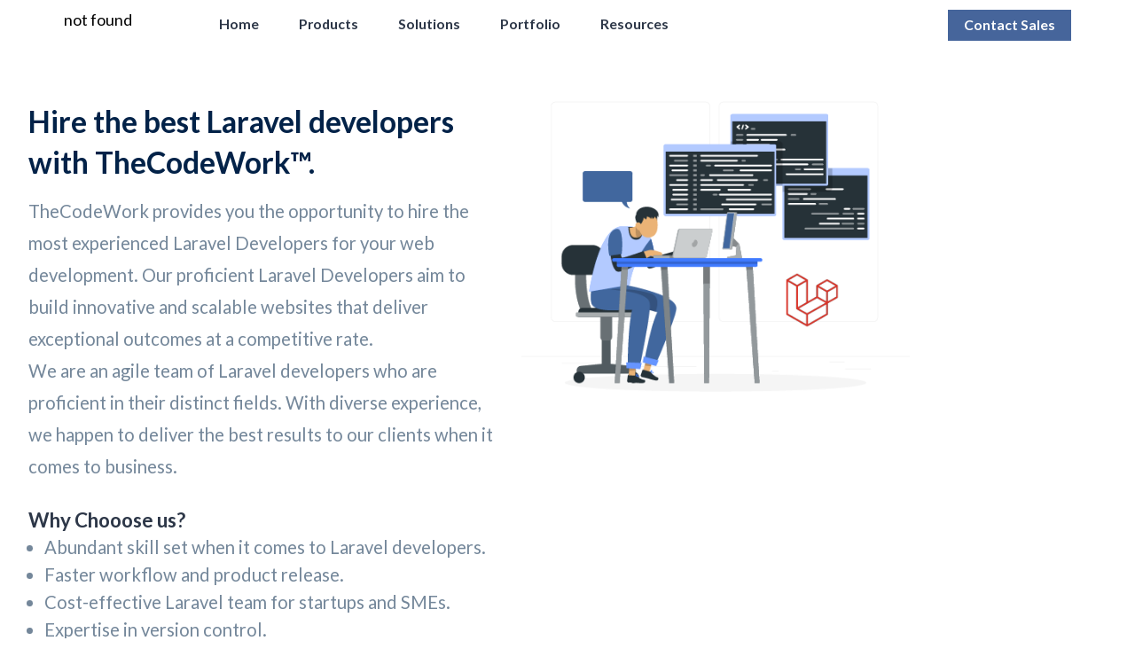

--- FILE ---
content_type: text/html; charset=UTF-8
request_url: https://thecodework.com/hire-laravel-developers/
body_size: 19814
content:
<!doctype html>
<html lang="en" class="no-js">

<head>
    <meta charset="UTF-8">
    <meta name="viewport" content="width=device-width, user-scalable=yes, initial-scale=1.0, maximum-scale=5.0, minimum-scale=1.0">
    <meta http-equiv="X-UA-Compatible" content="ie=edge">
    <meta name="image" property="og:image" content="https://thecodework.com/wp-content/themes/thecodework/assets/img/thecodework_idea_struggle_2.jpg">
    <meta name=" twitter:card" content="https://thecodework.com/wp-content/themes/thecodework/assets/img/thecodework_idea_struggle_2.jpg">
    <title>Laravel Developers | Hire Laravel developer | TheCodeWork ￼ - TheCodeWork</title>
    <script defer>
        document.documentElement.className = document.documentElement.className.replace(/\bno-js\b/, 'js');
    </script>
    <link rel="apple-touch-icon" sizes="180x180" href="https://thecodework.com/wp-content/themes/thecodework/assets/favicons/apple-touch-icon.png">
    <link rel="icon" type="image/png" sizes="32x32" href="https://thecodework.com/wp-content/themes/thecodework/assets/favicons/favicon-32x32.png">
    <link rel="icon" type="image/png" sizes="16x16" href="https://thecodework.com/wp-content/themes/thecodework/assets/favicons/favicon-16x16.png">
    <link rel="manifest" href="https://thecodework.com/wp-content/themes/thecodework/assets/favicons/site.webmanifest">
    <link rel="mask-icon" href="https://thecodework.com/wp-content/themes/thecodework/assets/favicons/safari-pinned-tab.svg" color="#5bbad5">
    <meta name="msapplication-TileColor" content="#2b5797">
    <meta name="theme-color" content="#ffffff">
    <meta name="description" content="">

    <script src="https://cdn.tailwindcss.com"></script>

</head>

<body class="page-template-default page page-id-1598" class="font-lato">
    <section class="relative">

        <div class="lg:h-[60px]"></div>
        <div class="bg-black fixed hidden z-[800] opacity-70 w-full h-screen" id="shutter"></div>
        <nav class="w-full lg:h-[60px]  bg-white fixed lg:top-0  z-[800]" id="navBar">

            <div class="hidden md:block relative  !z-[1000]" id="large">
                <div class="relative md:flex justify-between items-center w-full py-2 md:px-16">
                    <div class="flex justify-between items-center w-3/5">
                        <a href="https://thecodework.com">
                            <img src="https://i.ibb.co/gbYJkfY/thecodework-blue.png" alt="" class="h-8" />
                        </a>
                        <div class="">
                            <ul class="flex items-center space-x-10 ">
                                <li class=" header-list relative flex items-center font-semibold text-sm text-gray-800 cursor-pointer hover:text-primary transition-all hover:after:block hover:after:w-12 hover:after:h-[2px]  hover:after:absolute hover:after:-bottom-1 hover:after:left-0">
                                    <a href="https://thecodework.com">Home</a>
                                </li>
                                <li onclick="menuListHandler('products')" class="header-list products relative flex items-center font-semibold text-sm text-gray-800 cursor-pointer hover:text-primary transition-all hover:after:block hover:after:w-12 hover:after:h-[2px]  hover:after:absolute hover:after:-bottom-1 hover:after:left-0">
                                    <span>Products</span>
                                </li>
                                <li onclick=" menuListHandler('solutions')" class="header-list solutions relative flex items-center font-semibold text-sm text-gray-800 cursor-pointer hover:text-primary transition-all hover:after:block hover:after:w-12 hover:after:h-[2px] hover:after:absolute hover:after:-bottom-1 hover:after:left-0">
                                    <span>Solutions</span>
                                </li>
                                <li class="relative header-list flex items-center font-semibold text-sm text-gray-800 cursor-pointer hover:text-primary transition-all hover:after:block hover:after:w-12 hover:after:h-[2px]  hover:after:absolute hover:after:-bottom-1 hover:after:left-0">
                                    <a href="https://thecodework.com/portfolio/">Portfolio</a>
                                </li>
                                <li onclick="menuListHandler('resources')" class="header-list resources relative flex items-center font-semibold text-sm text-gray-800 cursor-pointer hover:text-primary transition-all hover:after:block hover:after:w-12 hover:after:h-[2px]  hover:after:absolute hover:after:-bottom-1 hover:after:left-0">
                                    <span>Resources</span>
                                </li>
                            </ul>
                        </div>
                    </div>
                    <div class="text-right w-2/5">
                        <a id="" href="https://thecodework.com/contact/" class="font-semibold button text-sm   text-white bg-primary px-4 pt-1.5 pb-2">Contact Sales</a>
                    </div>
                </div>
                <!-- Options Tray -->
                <div class="w-full absolute z-50 hidden" id="tray-parent">

                    <!-- Products -->
                    <div class="bg-[#EEEEEE] z-[990] relative hidden pt-5 pb-14 px-16" id="product-container">
                        <div class="min-h-[18px] font-bold text-sm leading-5 border-b-2 border-[#cccccc] pb-[10px]">Products</div>
                        <ul class="flex items-start text-sm mt-2">
                            <li class="w-1/6 text-[#1a1a1] mr-8 ">
                                <ul class="leading-5 pt-1 ">
                                    <li>
                                        <a href="https://thecodework.com/portfolio/vizitdoc/" class="block text-[#666666] py-2 hover:font-semibold hover:text-gray-800">VizitDoc</a>
                                    </li>
                                    <li>
                                        <a href="https://thecodework.com/portfolio/ar-furniture/" class="block text-[#666666] py-2 hover:font-semibold hover:text-gray-800">AR Furniture</a>
                                    </li>
                                    <li>
                                        <a href="https://thecodework.com/portfolio/handy/" class="block text-[#666666] py-2 hover:font-semibold hover:text-gray-800">Handy</a>
                                    </li>
                                    <li>
                                        <a href="https://thecodework.com/portfolio/polar-attack/" class="block text-[#666666] py-2 hover:font-semibold hover:text-gray-800">Polar Attack</a>
                                    </li>
                                </ul>
                            </li>
                            <li class="w-1/3 text-[#1a1a1] mr-8">
                                <ul class="leading-5 pt-1">
                                    <li>
                                        <a href="https://thecodework.com/koo-bot/" class="block text-[#666666] py-2  hover:font-semibold hover:text-gray-800">KooBot - Slack Document Parser</a>
                                    </li>
                                    <li>
                                        <a href="https://thecodework.com/demos/" class="block text-[#666666] py-2  hover:font-semibold hover:text-gray-800">Youtube Transcript Parser</a>
                                    </li>
                                    <li>
                                        <a href="https://thecodework.com/hiresmartai/" class="block text-[#666666] py-2  hover:font-semibold hover:text-gray-800">HireSmartAI</a>
                                    </li>
                                </ul>
                            </li>
                            <li class="w-1/3 text-[#1a1a1] mr-8">
                                <ul class="leading-5 pt-1">
                                    <li>
                                        <a href="https://thecodework.com/demos/" class="block text-[#666666] py-2  hover:font-semibold hover:text-gray-800">Medical Chatbot with FHIR integration</a>
                                    </li>
                                    <li>
                                        <a href="https://thecodework.com/demos/" class="block text-[#666666] py-2  hover:font-semibold hover:text-gray-800">Streamlit Agentic RAG</a>
                                    </li>
                                    <li>
                                        <a href="https://thecodework.com/demos/" class="block text-[#666666] py-2  hover:font-semibold hover:text-gray-800">Facial Pattern Matching</a>
                                    </li>
                                </ul>
                            </li>
                            <li class="w-1/6 text-[#1a1a1] mr-8">
                                <ul class="leading-5 pt-1">
                                    <li>
                                        <a href="https://thecodework.com/demos/" class="block text-[#666666] py-2  hover:font-semibold hover:text-gray-800">TREX</a>
                                    </li>
                                    <li>
                                        <a href="https://thecodework.com/demos/" class="block text-[#666666] py-2  hover:font-semibold hover:text-gray-800">Portal</a>
                                    </li>
                                    <li>
                                        <a href="https://thecodework.com/demos/" class="block text-[#666666] py-2  hover:font-semibold hover:text-gray-800">NPR Tech</a>
                                    </li>
                                </ul>
                            </li>
                        </ul>
                    </div>
                    <!-- Solutions -->
                    <div class="bg-[#EEEEEE] z-[990] relative hidden pt-5 pb-14 px-16" id="solution-container">

                        <ul class="flex items-start">
                            <li class="w-1/4 text-[#1a1a1] mr-8">
                                <div class="min-h-[18px] font-bold text-base leading-5 border-b-2 border-[#cccccc] pb-[10px]">AI Solutions</div>
                                <ul class="leading-5 pt-1">
                                    <li class="text-sm">
                                        <a href="https://thecodework.com/supply-chain-optimization" class="block text-[#666666] py-2  hover:font-semibold hover:text-gray-800">Supply Chain Optimization</a>
                                    </li>
                                    <li class="text-sm">
                                        <a href="https://thecodework.com/data-engineering-and-analytics/" class="block text-[#666666] py-2  hover:font-semibold hover:text-gray-800">Data Engineering and Analytics</a>
                                    </li>
                                    <li class="text-sm">
                                        <a href="https://thecodework.com/data-visualization-and-governance/" class="block text-[#666666] py-2  hover:font-semibold hover:text-gray-800">Data Vizualization & Governance</a>
                                    </li>
                                    <li class="text-sm">
                                        <a href="https://thecodework.com/industry-specific-chatbots/" class="block text-[#666666] py-2  hover:font-semibold hover:text-gray-800">Industry Specific Chatbots</a>
                                    </li>
                                    <li class="text-sm">
                                        <a href="https://thecodework.com/ai-cybersecurity/" class="block text-[#666666] py-2  hover:font-semibold hover:text-gray-800">AI Cybersecurity</a>
                                    </li>
                                </ul>
                            </li>
                            <li class="w-1/4 text-[#1a1a1] mr-8">
                                <div class="min-h-[18px] font-bold text-base leading-5 border-b-2 border-[#cccccc] pb-[10px]">Digital Twins</div>
                                <ul class="leading-5 pt-1">
                                    <li class="text-sm">
                                        <a href="https://thecodework.com/logistics-and-warehouse-digital-twins/" class="block text-[#666666] py-2  hover:font-semibold hover:text-gray-800">Logistics & Warehouse Digital Twins</a>
                                    </li>
                                    <li class="text-sm">
                                        <a href="https://thecodework.com/retail-digital-twin/" class="block text-[#666666] py-2  hover:font-semibold hover:text-gray-800">Retail Digital Twins</a>
                                    </li>
                                    <li class="text-sm">
                                        <a href="https://thecodework.com/manufacturing-and-construction-digital-twins/" class="block text-[#666666] py-2  hover:font-semibold hover:text-gray-800">Manufacturing & Construction Digital Twins</a>
                                    </li>
                                </ul>
                            </li>
                            <li class="w-1/4 text-[#1a1a1] mr-8">
                                <div class="min-h-[18px] font-bold text-base leading-5 border-b-2 border-[#cccccc] pb-[10px]">ERP Solutions</div>
                                <ul class="leading-5 pt-1">
                                    <li class="text-sm">
                                        <a href="https://thecodework.com/hrms-solutions/" class="block text-[#666666] py-2  hover:font-semibold hover:text-gray-800">HRMS Solutions</a>
                                    </li>
                                    <li class="text-sm">
                                        <a href="https://thecodework.com/pos-solutions/" class="block text-[#666666] py-2 hover:font-semibold hover:text-gray-800">POS Solutions</a>
                                    </li>
                                    <li class="text-sm">
                                        <a href="https://thecodework.com/marketing-and-sales-solutions/" class="block text-[#666666] py-2 hover:font-semibold hover:text-gray-800">Marketing & Sales ERP Solutions</a>
                                    </li>
                                    <li class="text-sm">
                                        <a href="https://thecodework.com/logistics-and-warehousing-solutions/" class="block text-[#666666] py-2 hover:font-semibold hover:text-gray-800">Logistics & Warehousing ERP Solutions</a>
                                    </li>
                                    <li class="text-sm">
                                        <a href="https://thecodework.com/accounting-and-finances-erps/" class="block text-[#666666] py-2 hover:font-semibold hover:text-gray-800">Accounting & Finance ERP Solutions</a>
                                    </li>
                                </ul>
                            </li>
                            <li class="w-1/6 text-[#1a1a1] mr-8">
                                <div class="min-h-[18px] font-bold text-base leading-5 border-b-2 border-[#cccccc] pb-[10px]">Others</div>
                                <ul class="leading-5 pt-1">
                                    <li class="text-sm">
                                        <a href="https://thecodework.com/mvp/" class="block text-[#666666] py-2 hover:font-semibold hover:text-gray-800">MVP Development</a>
                                    </li>
                                    <li class="text-sm">
                                        <a href="https://thecodework.com/full-cycle-product-development" class="block text-[#666666] py-2 hover:font-semibold hover:text-gray-800">Full Cycle Product Development</a>
                                    </li>
                                    <li class="text-sm">
                                        <a href="https://thecodework.com/startup-ecosystem/" class="block text-[#666666] py-2 hover:font-semibold hover:text-gray-800">Startup Ecosystem</a>
                                    </li>
                                    <li class="text-sm">
                                        <a href="https://thecodework.com/lightspeed-integration/" class="block text-[#666666] py-2 hover:font-semibold hover:text-gray-800">Lightspeed Integration</a>
                                    </li>
                                    <li class="text-sm">
                                        <a href="https://thecodework.com/fhir-integration/" class="block text-[#666666] py-2 hover:font-semibold hover:text-gray-800">FHIR Integration</a>
                                    </li>
                                    <li class="text-sm">
                                        <a href="https://thecodework.com/services/" class="block font-semibold text-primary py-2">Learn More →</a>
                                    </li>
                                </ul>
                            </li>
                        </ul>
                    </div>
                    <!-- Resources -->
                    <div class="bg-[#EEEEEE] z-[990] relative hidden pt-5 pb-14 px-16" id="resource-container">
                        <ul class="flex items-start">
                            <li class="w-1/2 text-[#1a1a1] mr-8">
                                <div class="min-h-[18px] font-bold text-base leading-5 border-b-2 border-[#cccccc] pb-[10px]">Explore</div>
                                <ul class="leading-5 pt-1">
                                    <li class="text-sm">
                                        <a href="https://thecodework.com/explore/ai-in-education-introducing-igls-ai-by-thecodework/" class="block text-[#666666] py-2  hover:font-semibold hover:text-gray-800">AI in Education: Introducing IGLS.AI by TheCodeWork</a>
                                    </li>
                                    <li class="text-sm">
                                        <a href="https://thecodework.com/explore/state-of-cio-in-emea-in-2024/" class="block text-[#666666] py-2  hover:font-semibold hover:text-gray-800">State of CIO in EMEA in 2024</a>
                                    </li>
                                    <li class="text-sm">
                                        <a href="https://thecodework.com/explore/ai-trends-in-the-finance-sector-revolutionizing-the-industry/" class="block text-[#666666] py-2 hover:font-semibold hover:text-gray-800">AI Trends in the Finance Sector: Revolutionizing the Industry</a>
                                    </li>
                                    <li class="text-sm">
                                        <a href="https://thecodework.com/explore/celebrating-pride-month-how-brands-are-embracing-inclusivity/" class="block text-[#666666] py-2 hover:font-semibold hover:text-gray-800">Celebrating Pride Month: How Brands are Embracing Inclusivity?</a>
                                    </li>
                                    <li class="text-sm">
                                        <a href="https://thecodework.com/explore/why-ikea-failed-in-the-indian-market/" class="block text-[#666666] py-2 hover:font-semibold hover:text-gray-800">Why IKEA Failed in the Indian Market?</a>
                                    </li>
                                    <li class="text-sm">
                                        <a href="https://thecodework.com/explore/" class="block font-semibold text-primary py-2">Learn More →</a>
                                    </li>
                                </ul>
                            </li>
                            <li class="w-1/2 text-[#1a1a1] mr-8">
                                <div class="min-h-[18px] font-bold text-base leading-5 border-b-2 border-[#cccccc] pb-[10px]"><a href="https://thecodework.com/blog/">Blog</a></div>
                                <ul class="leading-5 pt-1">
                                    
                                        <li class="text-sm">
                                            <a href="https://thecodework.com/blog/easy-to-use-crm-for-managing-clients-and-deals/" class="block text-[#666666] py-2">Easy-to-use CRM For Managing Clients and Deals</a>
                                        </li>
                                    
                                        <li class="text-sm">
                                            <a href="https://thecodework.com/blog/challenges-in-3pl-logistics-a-survey-by-thecodework/" class="block text-[#666666] py-2">Challenges in 3PL Logistics: A Survey by TheCodeWork®</a>
                                        </li>
                                    
                                        <li class="text-sm">
                                            <a href="https://thecodework.com/blog/how-to-overcome-common-wms-implementation-challenges/" class="block text-[#666666] py-2">How to Overcome Common WMS Implementation Challenges?</a>
                                        </li>
                                    
                                        <li class="text-sm">
                                            <a href="https://thecodework.com/blog/starting-a-home-business-what-do-you-need/" class="block text-[#666666] py-2"><strong>&nbsp;Starting a Home Business — What Do You Need?</strong></a>
                                        </li>
                                    
                                        <li class="text-sm">
                                            <a href="https://thecodework.com/blog/whatsapp-to-ats-in-seconds-ai-in-recruitment/" class="block text-[#666666] py-2">WhatsApp to ATS in Seconds: AI in Recruitment</a>
                                        </li>
                                                                        <li class="text-sm">
                                        <a href="https://thecodework.com/blog/" class="block font-semibold text-primary py-2">Learn More →</a>
                                    </li>
                                </ul>
                            </li>
                        </ul>
                    </div>
                </div>
            </div>

            <!-- Mobile Nav -->

            <div class="relative md:hidden   ">
                <div class=" relative flex justify-between items-center w-full border pt-3 pb-4 px-4 z-[999] bg-white">
                    <button class="outline-none" onclick="toggleHeaderHandler()">
                        <svg id="menu-button" xmlns="http://www.w3.org/2000/svg" width="1.5em" height="1.5em" viewBox="0 0 24 24">
                            <path fill="currentColor" d="M3 18v-2h18v2zm0-5v-2h18v2zm0-5V6h18v2z" />
                        </svg>
                        <svg id="close-button" class="hidden" xmlns="http://www.w3.org/2000/svg" width="1.5em" height="1.5em" viewBox="0 0 24 24">
                            <path fill="currentColor" d="m6.4 18.308l-.708-.708l5.6-5.6l-5.6-5.6l.708-.708l5.6 5.6l5.6-5.6l.708.708l-5.6 5.6l5.6 5.6l-.708.708l-5.6-5.6z" />
                        </svg>
                    </button>
                    <a href="https://thecodework.com">
                        <img src="https://i.ibb.co/gbYJkfY/thecodework-blue.png" alt="" class="h-10 absolute left-0 right-0 mx-auto top-0 bottom-0 my-auto" />
                    </a>
                    <div>
                        <a href="https://thecodework.com/contact/" class="font-semibold text-base button text-white bg-primary px-2 py-1">Contact Sales</a>
                    </div>
                </div>

                <div class=" w-full h-screen z-[800] hidden  overflow-y-scroll flex flex-col bg-white" id="mobile-tray-parent">
                    <!-- Products -->
                    <a href="https://thecodework.com" class="text-base px-4 py-3 text-[#666666]">Home</a>
                    <div>
                        <div class="flex justify-between items-center w-full px-4 py-3" onclick="toggleProductHandler()">
                            <span class="text-base text-[#666666]">Products</span>
                            <svg id="product-icon" xmlns="http://www.w3.org/2000/svg" width="1em" height="1em" viewBox="0 0 1024 1024">
                                <path fill="currentColor" d="M831.872 340.864L512 652.672L192.128 340.864a30.59 30.59 0 0 0-42.752 0a29.12 29.12 0 0 0 0 41.6L489.664 714.24a32 32 0 0 0 44.672 0l340.288-331.712a29.12 29.12 0 0 0 0-41.728a30.59 30.59 0 0 0-42.752 0z" />
                            </svg>
                        </div>
                        <div class="hidden bg-[#f7f7f7] pl-8 pb-8 pr-2" id="mobile-product">
                            <p class="font-semibold text-base leading-5 border-b-2 border-[#cccccc] pt-4 pb-2">Products</p>
                            <ul class="">

                                <li class="text-sm">
                                    <a href="https://thecodework.com/portfolio/vizitdoc" class="block text-[#666666] py-2">VizitDoc</a>
                                </li>
                                <li class="text-sm">
                                    <a href="https://thecodework.com/portfolio/ar-furniture" class="block text-[#666666] py-2">AR Furniture</a>
                                </li>
                                <li class="text-sm">
                                    <a href="https://thecodework.com/portfolio/handy" class="block text-[#666666] py-2">Handy</a>
                                </li>
                                <li class="text-sm">
                                    <a href="https://thecodework.com/portfolio/polar-attack" class="block text-[#666666] py-2">Polar Attack</a>
                                </li>
                                <li class="text-sm">
                                    <a href="https://thecodework.com/koo-bot" class="block text-[#666666] py-2">KooBot - Slack Document Parser</a>
                                </li>
                                <li>
                                    <a href="https://thecodework.com/hiresmartai/" class="block text-[#666666] py-2">HireSmartAI</a>
                                </li>
                            </ul>
                        </div>
                    </div>

                    <!-- Solutions -->
                    <div class="">
                        <div class="flex justify-between items-center w-full px-4 py-3 bg-white" onclick="toggleSolutionHandler()">
                            <span class="text-base text-[#666666]">Solutions</span>
                            <svg id="solution-icon" xmlns="http://www.w3.org/2000/svg" width="1em" height="1em" viewBox="0 0 1024 1024">
                                <path fill="currentColor" d="M831.872 340.864L512 652.672L192.128 340.864a30.59 30.59 0 0 0-42.752 0a29.12 29.12 0 0 0 0 41.6L489.664 714.24a32 32 0 0 0 44.672 0l340.288-331.712a29.12 29.12 0 0 0 0-41.728a30.59 30.59 0 0 0-42.752 0z" />
                            </svg>
                        </div>
                        <div class="hidden bg-[#f7f7f7] pl-8 pb-8 pr-2 " id="mobile-solution">
                            <!-- Artificial Intelligence Solutions -->
                            <div>
                                <p class="font-semibold text-base leading-5 border-b-2 border-[#cccccc] pt-4 pb-2">Artificial Intelligence Solutions</p>
                                <ul class="">
                                    <li class="text-sm">
                                        <a href="https://thecodework.com/supply-chain-optimization" class="block text-[#666666] py-2">Supply Chain Optimization</a>
                                    </li>
                                    <li class="text-sm">
                                        <a href="https://thecodework.com/data-engineering-and-analytics" class="block text-[#666666] py-2">Data Engineering and Analytics</a>
                                    </li>
                                    <li class="text-sm">
                                        <a href="https://thecodework.com/data-visualization-and-governance/" class="block text-[#666666] py-2">Data Vizualization & Governance</a>
                                    </li>
                                    <li class="text-sm">
                                        <a href="https://thecodework.com/industry-specific-chatbots" class="block text-[#666666] py-2">Industry Specific Chatbots</a>
                                    </li>
                                    <li class="text-sm">
                                        <a href="https://thecodework.com/ai-cybersecurity" class="block text-[#666666] py-2">AI Cybersecurity</a>
                                    </li>
                                </ul>
                            </div>
                            <!-- Digital Twins -->

                            <div>
                                <p class="font-semibold text-base leading-5 border-b-2 border-[#cccccc] pt-4 pb-2">Digital Twins</p>
                                <ul class="">
                                    <li class="text-sm">
                                        <a href="https://thecodework.com/logistics-and-warehouse-digital-twins/" class="block text-[#666666] py-2">Logistics & Warehouse Digital Twins</a>
                                    </li>
                                    <li class="text-sm">
                                        <a href="https://thecodework.com/retail-digital-twin/" class="block text-[#666666] py-2">Retail Digital Twins</a>
                                    </li>
                                    <li class="text-sm">
                                        <a href="https://thecodework.com/manufacturing-and-construction-digital-twins/" class="block text-[#666666] py-2">Manufacturing & Construction Digital Twins</a>
                                    </li>
                                </ul>
                            </div>
                            <!-- Enterprise Resource Planning -->
                            <div>
                                <p class="font-semibold text-base leading-5 border-b-2 border-[#cccccc] pt-4 pb-2">Enterprise Resource Planning</p>
                                <ul class="">
                                    <li class="text-sm">
                                        <a href="https://thecodework.com/hrms-solutions/" class="block text-[#666666] py-2">HRMS Solutions</a>
                                    </li>
                                    <li class="text-sm">
                                        <a href="https://thecodework.com/pos-solutions/" class="block text-[#666666] py-2">POS Solutions</a>
                                    </li>
                                    <li class="text-sm">
                                        <a href="https://thecodework.com/marketing-and-sales-solutions/" class="block text-[#666666] py-2">Marketing & Sales ERP Solutions</a>
                                    </li>
                                    <li class="text-sm">
                                        <a href="https://thecodework.com/logistics-and-warehousing-solutions/" class="block text-[#666666] py-2">Logistics & Warehousing ERP Solutions</a>
                                    </li>
                                    <li class="text-sm">
                                        <a href="https://thecodework.com/accounting-and-finances-erps/" class="block text-[#666666] py-2">Accounting and Finances ERP Solution</a>
                                    </li>
                                </ul>
                            </div>
                            <!-- Others -->
                            <div>
                                <p class="font-semibold text-base leading-5 border-b-2 border-[#cccccc] pt-4 pb-2">Others</p>
                                <ul class="">
                                    <li class="text-sm">
                                        <a href="https://thecodework.com/mvp/" class="block text-[#666666] py-2">MVP Development</a>
                                    </li>
                                    <li class="text-sm">
                                        <a href="https://thecodework.com/full-cycle-product-development/" class="block text-[#666666] py-2">Full Cycle Product Development</a>
                                    </li>
                                    <li class="text-sm">
                                        <a href="https://thecodework.com/startup-ecosystem/" class="block text-[#666666] py-2">Startup Ecosystem</a>
                                    </li>
                                    <li class="text-sm">
                                        <a href="https://thecodework.com/lightspeed-integration/" class="block text-[#666666] py-2">Lightspeed Integration</a>
                                    </li>
                                    <li class="text-sm">
                                        <a href="https://thecodework.com/fhir-integration/" class="block text-[#666666] py-2">FHIR Integration</a>
                                    </li>
                                    <li class="text-sm">
                                        <a href="https://thecodework.com/services/" class="block font-semibold text-primary py-2">Learn More</a>
                                    </li>
                                </ul>
                            </div>
                        </div>
                    </div>
                    <a href="https://thecodework.com/portfolio/" class="text-base px-4 py-3 text-[#666666]">Portfolio</a>
                    <!-- Resources -->
                    <div class="mb-[5rem]">
                        <div class="flex justify-between items-center w-full px-4 py-3 bg-white" onclick="toggleResourceHandler()">
                            <span class="text-base text-[#666666]">Resources</span>
                            <svg id="resource-icon" xmlns="http://www.w3.org/2000/svg" width="1em" height="1em" viewBox="0 0 1024 1024">
                                <path fill="currentColor" d="M831.872 340.864L512 652.672L192.128 340.864a30.59 30.59 0 0 0-42.752 0a29.12 29.12 0 0 0 0 41.6L489.664 714.24a32 32 0 0 0 44.672 0l340.288-331.712a29.12 29.12 0 0 0 0-41.728a30.59 30.59 0 0 0-42.752 0z" />
                            </svg>
                        </div>
                        <div class="hidden bg-[#f7f7f7]  pl-8 pb-8 pr-2" id="mobile-resource">
                            <div>
                                <p class="font-semibold text-base leading-5 border-b-2 border-[#cccccc] pt-4 pb-2">Explore</p>
                                <ul class="">
                                    <li class="text-sm">
                                        <a href="https://thecodework.com/explore/ai-in-education-introducing-igls-ai-by-thecodework/" class="block text-[#666666] py-2">AI in Education: Introducing IGLS.AI by TheCodeWork</a>
                                    </li>
                                    <li class="text-sm">
                                        <a href="https://thecodework.com/explore/state-of-cio-in-emea-in-2024/" class="block text-[#666666] py-2">State of CIO in EMEA in 2024</a>
                                    </li>
                                    <li class="text-sm">
                                        <a href="https://thecodework.com/explore/ai-trends-in-the-finance-sector-revolutionizing-the-industry/" class="block text-[#666666] py-2">AI Trends in the Finance Sector: Revolutionizing the Industry</a>
                                    </li>
                                    <li class="text-sm">
                                        <a href="https://thecodework.com/explore/celebrating-pride-month-how-brands-are-embracing-inclusivity/" class="block text-[#666666] py-2">Celebrating Pride Month: How Brands are Embracing Inclusivity?</a>
                                    </li>
                                    <li class="text-sm">
                                        <a href="https://thecodework.com/explore/why-ikea-failed-in-the-indian-market/" class="block text-[#666666] py-2">Why IKEA Failed in the Indian Market?</a>
                                    </li>
                                    <li class="text-sm">
                                        <a href="https://thecodework.com/explore/" class="block font-semibold text-primary py-2">Learn More →</a>
                                    </li>
                                </ul>
                            </div>
                            <div class="mb-[5rem]">
                                <p class="font-semibold text-base leading-5 border-b-2  border-[#cccccc] pt-4 pb-2">Blog</p>
                                <ul class="">
                                    <div>
                                        <ul class="leading-5 pt-1">
                                            
                                                <li class="text-sm">
                                                    <a href="https://thecodework.com/blog/easy-to-use-crm-for-managing-clients-and-deals/" class="block text-[#666666] py-2">Easy-to-use CRM For Managing Clients and Deals</a>
                                                </li>
                                            
                                                <li class="text-sm">
                                                    <a href="https://thecodework.com/blog/challenges-in-3pl-logistics-a-survey-by-thecodework/" class="block text-[#666666] py-2">Challenges in 3PL Logistics: A Survey by TheCodeWork®</a>
                                                </li>
                                            
                                                <li class="text-sm">
                                                    <a href="https://thecodework.com/blog/how-to-overcome-common-wms-implementation-challenges/" class="block text-[#666666] py-2">How to Overcome Common WMS Implementation Challenges?</a>
                                                </li>
                                            
                                                <li class="text-sm">
                                                    <a href="https://thecodework.com/blog/starting-a-home-business-what-do-you-need/" class="block text-[#666666] py-2"><strong>&nbsp;Starting a Home Business — What Do You Need?</strong></a>
                                                </li>
                                            
                                                <li class="text-sm">
                                                    <a href="https://thecodework.com/blog/whatsapp-to-ats-in-seconds-ai-in-recruitment/" class="block text-[#666666] py-2">WhatsApp to ATS in Seconds: AI in Recruitment</a>
                                                </li>
                                                                                        <li class="text-sm">
                                                <a href="https://thecodework.com/blog/" class="block font-semibold text-primary py-2">Learn More →</a>
                                            </li>
                                        </ul>

                                    </div>
                                </ul>
                            </div>
                        </div>
                    </div>
                </div>
            </div>
        </nav>
    </section>

    <script>
        function menuListHandler(menuName) {
            const overlay = document.getElementById('shutter');
            const trayParent = document.querySelector('#tray-parent');
            const productContainer = document.querySelector('#product-container');
            const solutionContainer = document.querySelector('#solution-container');
            const resourceContainer = document.querySelector('#resource-container');
            // remove the indicate from all the header list
            document.querySelectorAll(".header-list").forEach(div => {
                div.classList.remove("text-primary", "after:block", "after:w-12", "after:h-[2px]", "header-list::after", "after:absolute", "after:-bottom-1", "after:left-0");
            });
            document.body.style.overflowY = "hidden";
            overlay.classList.remove('hidden');
            document.querySelector("." + menuName).classList.add("text-primary", "after:block", "after:w-12", "after:h-[2px]", "header-list::after", "after:absolute", "after:-bottom-1", "after:left-0");
            console.log("Some Data", trayParent.classList);

            trayParent.classList.remove('hidden');
            if (menuName === 'products') {
                productContainer.classList.remove('hidden');
                solutionContainer.classList.add('hidden');
                resourceContainer.classList.add('hidden');
            } else if (menuName === 'solutions') {
                solutionContainer.classList.remove('hidden');
                productContainer.classList.add('hidden');
                resourceContainer.classList.add('hidden');
            } else if (menuName === 'resources') {
                resourceContainer.classList.remove('hidden');
                solutionContainer.classList.add('hidden');
                productContainer.classList.add('hidden');
            }
        }
        //   Outside Click event handler
        document.addEventListener('click', function(event) {
            const overlay = document.getElementById('shutter');
            const element = document.getElementById('large');
            const trayParent = document.querySelector('#tray-parent');
            const productContainer = document.querySelector('#product-container');
            const solutionContainer = document.querySelector('#solution-container');
            const resourceContainer = document.querySelector('#resource-container');

            if (!element.contains(event.target)) {
                overlay.classList.add('hidden');
                trayParent.classList.remove('hidden');
                solutionContainer.classList.add('hidden');
                productContainer.classList.add('hidden');
                resourceContainer.classList.add('hidden');
                document.querySelectorAll(".header-list").forEach(div => {
                    div.classList.remove("text-primary", "after:block", "after:w-12", "after:h-[2px]", "header-list::after", "after:absolute", "after:-bottom-1", "after:left-0");
                });
                document.body.style.overflowY = "auto";
            }
        });

        function toggleHeaderHandler() {
            let mobileHeaderParent = document.querySelector('#mobile-tray-parent')
            let menuButton = document.querySelector('#menu-button');
            let closeButton = document.querySelector('#close-button');
            if (mobileHeaderParent.classList.contains('hidden')) {
                document.body.style.overflowY = "hidden";

                mobileHeaderParent.classList.remove('hidden');
                mobileHeaderParent.classList.add('block');
                menuButton.classList.add('hidden');
                closeButton.classList.remove('hidden');
                closeButton.classList.add('block');
            } else {
                document.body.style.overflowY = "auto";
                mobileHeaderParent.classList.add('hidden');
                mobileHeaderParent.classList.remove('block');
                menuButton.classList.remove('hidden');
                menuButton.classList.add('block');
                closeButton.classList.add('hidden');
            }
        }
        let mobileProduct = document.querySelector('#mobile-product')
        let mobileSolution = document.querySelector('#mobile-solution');
        let mobileResources = document.querySelector('#mobile-resource');
        let productIcon = document.querySelector('#product-icon');
        let solutionIcon = document.querySelector('#solution-icon');
        let resourceIcon = document.querySelector('#resource-icon');

        function toggleProductHandler() {


            if (mobileProduct.classList.contains('hidden')) {
                mobileSolution.classList.add('hidden');
                mobileResources.classList.add('hidden');
                mobileProduct.classList.remove('hidden');
                mobileProduct.classList.add('block');
                productIcon.classList.add('rotate-180');
                solutionIcon.classList.remove('rotate-180');
                resourceIcon.classList.remove('rotate-180');
            } else {
                mobileProduct.classList.add('hidden');
                mobileProduct.classList.remove('block');
                productIcon.classList.remove('rotate-180');
            }
        }

        function toggleSolutionHandler() {


            if (mobileSolution.classList.contains('hidden')) {
                mobileProduct.classList.add('hidden');
                mobileSolution.classList.remove('hidden');
                mobileResources.classList.add('hidden');
                mobileSolution.classList.add('block');
                solutionIcon.classList.add('rotate-180');
                resourceIcon.classList.remove('rotate-180');
                productIcon.classList.remove('rotate-180');
            } else {
                mobileSolution.classList.add('hidden');
                mobileSolution.classList.remove('block');
                solutionIcon.classList.remove('rotate-180');
            }
        }

        function toggleResourceHandler() {


            if (mobileResources.classList.contains('hidden')) {
                mobileProduct.classList.add('hidden');
                mobileSolution.classList.add('hidden');
                mobileResources.classList.remove('hidden');
                mobileResources.classList.add('block');
                resourceIcon.classList.add('rotate-180');
                productIcon.classList.remove('rotate-180');
                solutionIcon.classList.remove('rotate-180');
            } else {
                mobileResources.classList.add('hidden');
                mobileResources.classList.remove('block');
                resourceIcon.classList.remove('rotate-180');
            }
        }

        // window.onscroll = function() {
        //     fixNavbarOnScroll();
        // };

        // function fixNavbarOnScroll() {
        //     const navbar = document.getElementById("navBar");

        //     // Add 'fixed' class when scrolled
        //     if (window.scrollY > 50) {
        //         navbar.classList.add('fixed', 'top-0');
        //     } else {
        //         navbar.classList.remove('fixed', 'top-0');
        //     }
        // }
    </script>
  <!-- Google Tag Manager -->
  <script>
    (function(w, d, s, l, i) {
      w[l] = w[l] || [];
      w[l].push({
        'gtm.start': new Date().getTime(),
        event: 'gtm.js'
      });
      var f = d.getElementsByTagName(s)[0],
        j = d.createElement(s),
        dl = l != 'dataLayer' ? '&l=' + l : '';
      j.async = true;
      j.src =
        'https://www.googletagmanager.com/gtm.js?id=' + i + dl;
      f.parentNode.insertBefore(j, f);
    })(window, document, 'script', 'dataLayer', 'GTM-PLJNRD5');
  </script>
  <!-- End Google Tag Manager -->

<meta name='robots' content='index, follow, max-image-preview:large, max-snippet:-1, max-video-preview:-1' />

	<!-- This site is optimized with the Yoast SEO plugin v22.9 - https://yoast.com/wordpress/plugins/seo/ -->
	<meta name="description" content="Hire the best Laravel developers | TheCodeWork provides you the opportunity to hire the most experienced Laravel Developers for your web development." />
	<link rel="canonical" href="https://thecodework.com/hire-laravel-developers/" />
	<meta property="og:locale" content="en_US" />
	<meta property="og:type" content="article" />
	<meta property="og:title" content="Laravel Developers | Hire Laravel developer | TheCodeWork ￼ - TheCodeWork" />
	<meta property="og:description" content="Hire the best Laravel developers | TheCodeWork provides you the opportunity to hire the most experienced Laravel Developers for your web development." />
	<meta property="og:url" content="https://thecodework.com/hire-laravel-developers/" />
	<meta property="og:site_name" content="TheCodeWork" />
	<meta property="article:modified_time" content="2023-07-25T11:49:09+00:00" />
	<meta name="twitter:card" content="summary_large_image" />
	<script type="application/ld+json" class="yoast-schema-graph">{"@context":"https://schema.org","@graph":[{"@type":"WebPage","@id":"https://thecodework.com/hire-laravel-developers/","url":"https://thecodework.com/hire-laravel-developers/","name":"Laravel Developers | Hire Laravel developer | TheCodeWork ￼ - TheCodeWork","isPartOf":{"@id":"https://thecodework.com/#website"},"datePublished":"2021-09-14T17:18:16+00:00","dateModified":"2023-07-25T11:49:09+00:00","description":"Hire the best Laravel developers | TheCodeWork provides you the opportunity to hire the most experienced Laravel Developers for your web development.","breadcrumb":{"@id":"https://thecodework.com/hire-laravel-developers/#breadcrumb"},"inLanguage":"en-US","potentialAction":[{"@type":"ReadAction","target":["https://thecodework.com/hire-laravel-developers/"]}]},{"@type":"BreadcrumbList","@id":"https://thecodework.com/hire-laravel-developers/#breadcrumb","itemListElement":[{"@type":"ListItem","position":1,"name":"Home","item":"https://thecodework.com/"},{"@type":"ListItem","position":2,"name":"Laravel Developers | Hire Laravel developer | TheCodeWork ￼"}]},{"@type":"WebSite","@id":"https://thecodework.com/#website","url":"https://thecodework.com/","name":"TheCodeWork","description":"Make Ideas Happen!","potentialAction":[{"@type":"SearchAction","target":{"@type":"EntryPoint","urlTemplate":"https://thecodework.com/?s={search_term_string}"},"query-input":"required name=search_term_string"}],"inLanguage":"en-US"}]}</script>
	<!-- / Yoast SEO plugin. -->


<script type="text/javascript">
/* <![CDATA[ */
window._wpemojiSettings = {"baseUrl":"https:\/\/s.w.org\/images\/core\/emoji\/15.0.3\/72x72\/","ext":".png","svgUrl":"https:\/\/s.w.org\/images\/core\/emoji\/15.0.3\/svg\/","svgExt":".svg","source":{"concatemoji":"https:\/\/thecodework.com\/wp-includes\/js\/wp-emoji-release.min.js?ver=6.5.4"}};
/*! This file is auto-generated */
!function(i,n){var o,s,e;function c(e){try{var t={supportTests:e,timestamp:(new Date).valueOf()};sessionStorage.setItem(o,JSON.stringify(t))}catch(e){}}function p(e,t,n){e.clearRect(0,0,e.canvas.width,e.canvas.height),e.fillText(t,0,0);var t=new Uint32Array(e.getImageData(0,0,e.canvas.width,e.canvas.height).data),r=(e.clearRect(0,0,e.canvas.width,e.canvas.height),e.fillText(n,0,0),new Uint32Array(e.getImageData(0,0,e.canvas.width,e.canvas.height).data));return t.every(function(e,t){return e===r[t]})}function u(e,t,n){switch(t){case"flag":return n(e,"\ud83c\udff3\ufe0f\u200d\u26a7\ufe0f","\ud83c\udff3\ufe0f\u200b\u26a7\ufe0f")?!1:!n(e,"\ud83c\uddfa\ud83c\uddf3","\ud83c\uddfa\u200b\ud83c\uddf3")&&!n(e,"\ud83c\udff4\udb40\udc67\udb40\udc62\udb40\udc65\udb40\udc6e\udb40\udc67\udb40\udc7f","\ud83c\udff4\u200b\udb40\udc67\u200b\udb40\udc62\u200b\udb40\udc65\u200b\udb40\udc6e\u200b\udb40\udc67\u200b\udb40\udc7f");case"emoji":return!n(e,"\ud83d\udc26\u200d\u2b1b","\ud83d\udc26\u200b\u2b1b")}return!1}function f(e,t,n){var r="undefined"!=typeof WorkerGlobalScope&&self instanceof WorkerGlobalScope?new OffscreenCanvas(300,150):i.createElement("canvas"),a=r.getContext("2d",{willReadFrequently:!0}),o=(a.textBaseline="top",a.font="600 32px Arial",{});return e.forEach(function(e){o[e]=t(a,e,n)}),o}function t(e){var t=i.createElement("script");t.src=e,t.defer=!0,i.head.appendChild(t)}"undefined"!=typeof Promise&&(o="wpEmojiSettingsSupports",s=["flag","emoji"],n.supports={everything:!0,everythingExceptFlag:!0},e=new Promise(function(e){i.addEventListener("DOMContentLoaded",e,{once:!0})}),new Promise(function(t){var n=function(){try{var e=JSON.parse(sessionStorage.getItem(o));if("object"==typeof e&&"number"==typeof e.timestamp&&(new Date).valueOf()<e.timestamp+604800&&"object"==typeof e.supportTests)return e.supportTests}catch(e){}return null}();if(!n){if("undefined"!=typeof Worker&&"undefined"!=typeof OffscreenCanvas&&"undefined"!=typeof URL&&URL.createObjectURL&&"undefined"!=typeof Blob)try{var e="postMessage("+f.toString()+"("+[JSON.stringify(s),u.toString(),p.toString()].join(",")+"));",r=new Blob([e],{type:"text/javascript"}),a=new Worker(URL.createObjectURL(r),{name:"wpTestEmojiSupports"});return void(a.onmessage=function(e){c(n=e.data),a.terminate(),t(n)})}catch(e){}c(n=f(s,u,p))}t(n)}).then(function(e){for(var t in e)n.supports[t]=e[t],n.supports.everything=n.supports.everything&&n.supports[t],"flag"!==t&&(n.supports.everythingExceptFlag=n.supports.everythingExceptFlag&&n.supports[t]);n.supports.everythingExceptFlag=n.supports.everythingExceptFlag&&!n.supports.flag,n.DOMReady=!1,n.readyCallback=function(){n.DOMReady=!0}}).then(function(){return e}).then(function(){var e;n.supports.everything||(n.readyCallback(),(e=n.source||{}).concatemoji?t(e.concatemoji):e.wpemoji&&e.twemoji&&(t(e.twemoji),t(e.wpemoji)))}))}((window,document),window._wpemojiSettings);
/* ]]> */
</script>
<style id='wp-emoji-styles-inline-css' type='text/css'>

	img.wp-smiley, img.emoji {
		display: inline !important;
		border: none !important;
		box-shadow: none !important;
		height: 1em !important;
		width: 1em !important;
		margin: 0 0.07em !important;
		vertical-align: -0.1em !important;
		background: none !important;
		padding: 0 !important;
	}
</style>
<link rel='stylesheet' id='wp-block-library-css' href='https://thecodework.com/wp-includes/css/dist/block-library/style.min.css?ver=6.5.4' type='text/css' media='all' />
<style id='classic-theme-styles-inline-css' type='text/css'>
/*! This file is auto-generated */
.wp-block-button__link{color:#fff;background-color:#32373c;border-radius:9999px;box-shadow:none;text-decoration:none;padding:calc(.667em + 2px) calc(1.333em + 2px);font-size:1.125em}.wp-block-file__button{background:#32373c;color:#fff;text-decoration:none}
</style>
<style id='global-styles-inline-css' type='text/css'>
body{--wp--preset--color--black: #000000;--wp--preset--color--cyan-bluish-gray: #abb8c3;--wp--preset--color--white: #ffffff;--wp--preset--color--pale-pink: #f78da7;--wp--preset--color--vivid-red: #cf2e2e;--wp--preset--color--luminous-vivid-orange: #ff6900;--wp--preset--color--luminous-vivid-amber: #fcb900;--wp--preset--color--light-green-cyan: #7bdcb5;--wp--preset--color--vivid-green-cyan: #00d084;--wp--preset--color--pale-cyan-blue: #8ed1fc;--wp--preset--color--vivid-cyan-blue: #0693e3;--wp--preset--color--vivid-purple: #9b51e0;--wp--preset--gradient--vivid-cyan-blue-to-vivid-purple: linear-gradient(135deg,rgba(6,147,227,1) 0%,rgb(155,81,224) 100%);--wp--preset--gradient--light-green-cyan-to-vivid-green-cyan: linear-gradient(135deg,rgb(122,220,180) 0%,rgb(0,208,130) 100%);--wp--preset--gradient--luminous-vivid-amber-to-luminous-vivid-orange: linear-gradient(135deg,rgba(252,185,0,1) 0%,rgba(255,105,0,1) 100%);--wp--preset--gradient--luminous-vivid-orange-to-vivid-red: linear-gradient(135deg,rgba(255,105,0,1) 0%,rgb(207,46,46) 100%);--wp--preset--gradient--very-light-gray-to-cyan-bluish-gray: linear-gradient(135deg,rgb(238,238,238) 0%,rgb(169,184,195) 100%);--wp--preset--gradient--cool-to-warm-spectrum: linear-gradient(135deg,rgb(74,234,220) 0%,rgb(151,120,209) 20%,rgb(207,42,186) 40%,rgb(238,44,130) 60%,rgb(251,105,98) 80%,rgb(254,248,76) 100%);--wp--preset--gradient--blush-light-purple: linear-gradient(135deg,rgb(255,206,236) 0%,rgb(152,150,240) 100%);--wp--preset--gradient--blush-bordeaux: linear-gradient(135deg,rgb(254,205,165) 0%,rgb(254,45,45) 50%,rgb(107,0,62) 100%);--wp--preset--gradient--luminous-dusk: linear-gradient(135deg,rgb(255,203,112) 0%,rgb(199,81,192) 50%,rgb(65,88,208) 100%);--wp--preset--gradient--pale-ocean: linear-gradient(135deg,rgb(255,245,203) 0%,rgb(182,227,212) 50%,rgb(51,167,181) 100%);--wp--preset--gradient--electric-grass: linear-gradient(135deg,rgb(202,248,128) 0%,rgb(113,206,126) 100%);--wp--preset--gradient--midnight: linear-gradient(135deg,rgb(2,3,129) 0%,rgb(40,116,252) 100%);--wp--preset--font-size--small: 13px;--wp--preset--font-size--medium: 20px;--wp--preset--font-size--large: 36px;--wp--preset--font-size--x-large: 42px;--wp--preset--spacing--20: 0.44rem;--wp--preset--spacing--30: 0.67rem;--wp--preset--spacing--40: 1rem;--wp--preset--spacing--50: 1.5rem;--wp--preset--spacing--60: 2.25rem;--wp--preset--spacing--70: 3.38rem;--wp--preset--spacing--80: 5.06rem;--wp--preset--shadow--natural: 6px 6px 9px rgba(0, 0, 0, 0.2);--wp--preset--shadow--deep: 12px 12px 50px rgba(0, 0, 0, 0.4);--wp--preset--shadow--sharp: 6px 6px 0px rgba(0, 0, 0, 0.2);--wp--preset--shadow--outlined: 6px 6px 0px -3px rgba(255, 255, 255, 1), 6px 6px rgba(0, 0, 0, 1);--wp--preset--shadow--crisp: 6px 6px 0px rgba(0, 0, 0, 1);}:where(.is-layout-flex){gap: 0.5em;}:where(.is-layout-grid){gap: 0.5em;}body .is-layout-flex{display: flex;}body .is-layout-flex{flex-wrap: wrap;align-items: center;}body .is-layout-flex > *{margin: 0;}body .is-layout-grid{display: grid;}body .is-layout-grid > *{margin: 0;}:where(.wp-block-columns.is-layout-flex){gap: 2em;}:where(.wp-block-columns.is-layout-grid){gap: 2em;}:where(.wp-block-post-template.is-layout-flex){gap: 1.25em;}:where(.wp-block-post-template.is-layout-grid){gap: 1.25em;}.has-black-color{color: var(--wp--preset--color--black) !important;}.has-cyan-bluish-gray-color{color: var(--wp--preset--color--cyan-bluish-gray) !important;}.has-white-color{color: var(--wp--preset--color--white) !important;}.has-pale-pink-color{color: var(--wp--preset--color--pale-pink) !important;}.has-vivid-red-color{color: var(--wp--preset--color--vivid-red) !important;}.has-luminous-vivid-orange-color{color: var(--wp--preset--color--luminous-vivid-orange) !important;}.has-luminous-vivid-amber-color{color: var(--wp--preset--color--luminous-vivid-amber) !important;}.has-light-green-cyan-color{color: var(--wp--preset--color--light-green-cyan) !important;}.has-vivid-green-cyan-color{color: var(--wp--preset--color--vivid-green-cyan) !important;}.has-pale-cyan-blue-color{color: var(--wp--preset--color--pale-cyan-blue) !important;}.has-vivid-cyan-blue-color{color: var(--wp--preset--color--vivid-cyan-blue) !important;}.has-vivid-purple-color{color: var(--wp--preset--color--vivid-purple) !important;}.has-black-background-color{background-color: var(--wp--preset--color--black) !important;}.has-cyan-bluish-gray-background-color{background-color: var(--wp--preset--color--cyan-bluish-gray) !important;}.has-white-background-color{background-color: var(--wp--preset--color--white) !important;}.has-pale-pink-background-color{background-color: var(--wp--preset--color--pale-pink) !important;}.has-vivid-red-background-color{background-color: var(--wp--preset--color--vivid-red) !important;}.has-luminous-vivid-orange-background-color{background-color: var(--wp--preset--color--luminous-vivid-orange) !important;}.has-luminous-vivid-amber-background-color{background-color: var(--wp--preset--color--luminous-vivid-amber) !important;}.has-light-green-cyan-background-color{background-color: var(--wp--preset--color--light-green-cyan) !important;}.has-vivid-green-cyan-background-color{background-color: var(--wp--preset--color--vivid-green-cyan) !important;}.has-pale-cyan-blue-background-color{background-color: var(--wp--preset--color--pale-cyan-blue) !important;}.has-vivid-cyan-blue-background-color{background-color: var(--wp--preset--color--vivid-cyan-blue) !important;}.has-vivid-purple-background-color{background-color: var(--wp--preset--color--vivid-purple) !important;}.has-black-border-color{border-color: var(--wp--preset--color--black) !important;}.has-cyan-bluish-gray-border-color{border-color: var(--wp--preset--color--cyan-bluish-gray) !important;}.has-white-border-color{border-color: var(--wp--preset--color--white) !important;}.has-pale-pink-border-color{border-color: var(--wp--preset--color--pale-pink) !important;}.has-vivid-red-border-color{border-color: var(--wp--preset--color--vivid-red) !important;}.has-luminous-vivid-orange-border-color{border-color: var(--wp--preset--color--luminous-vivid-orange) !important;}.has-luminous-vivid-amber-border-color{border-color: var(--wp--preset--color--luminous-vivid-amber) !important;}.has-light-green-cyan-border-color{border-color: var(--wp--preset--color--light-green-cyan) !important;}.has-vivid-green-cyan-border-color{border-color: var(--wp--preset--color--vivid-green-cyan) !important;}.has-pale-cyan-blue-border-color{border-color: var(--wp--preset--color--pale-cyan-blue) !important;}.has-vivid-cyan-blue-border-color{border-color: var(--wp--preset--color--vivid-cyan-blue) !important;}.has-vivid-purple-border-color{border-color: var(--wp--preset--color--vivid-purple) !important;}.has-vivid-cyan-blue-to-vivid-purple-gradient-background{background: var(--wp--preset--gradient--vivid-cyan-blue-to-vivid-purple) !important;}.has-light-green-cyan-to-vivid-green-cyan-gradient-background{background: var(--wp--preset--gradient--light-green-cyan-to-vivid-green-cyan) !important;}.has-luminous-vivid-amber-to-luminous-vivid-orange-gradient-background{background: var(--wp--preset--gradient--luminous-vivid-amber-to-luminous-vivid-orange) !important;}.has-luminous-vivid-orange-to-vivid-red-gradient-background{background: var(--wp--preset--gradient--luminous-vivid-orange-to-vivid-red) !important;}.has-very-light-gray-to-cyan-bluish-gray-gradient-background{background: var(--wp--preset--gradient--very-light-gray-to-cyan-bluish-gray) !important;}.has-cool-to-warm-spectrum-gradient-background{background: var(--wp--preset--gradient--cool-to-warm-spectrum) !important;}.has-blush-light-purple-gradient-background{background: var(--wp--preset--gradient--blush-light-purple) !important;}.has-blush-bordeaux-gradient-background{background: var(--wp--preset--gradient--blush-bordeaux) !important;}.has-luminous-dusk-gradient-background{background: var(--wp--preset--gradient--luminous-dusk) !important;}.has-pale-ocean-gradient-background{background: var(--wp--preset--gradient--pale-ocean) !important;}.has-electric-grass-gradient-background{background: var(--wp--preset--gradient--electric-grass) !important;}.has-midnight-gradient-background{background: var(--wp--preset--gradient--midnight) !important;}.has-small-font-size{font-size: var(--wp--preset--font-size--small) !important;}.has-medium-font-size{font-size: var(--wp--preset--font-size--medium) !important;}.has-large-font-size{font-size: var(--wp--preset--font-size--large) !important;}.has-x-large-font-size{font-size: var(--wp--preset--font-size--x-large) !important;}
.wp-block-navigation a:where(:not(.wp-element-button)){color: inherit;}
:where(.wp-block-post-template.is-layout-flex){gap: 1.25em;}:where(.wp-block-post-template.is-layout-grid){gap: 1.25em;}
:where(.wp-block-columns.is-layout-flex){gap: 2em;}:where(.wp-block-columns.is-layout-grid){gap: 2em;}
.wp-block-pullquote{font-size: 1.5em;line-height: 1.6;}
</style>
<link rel='stylesheet' id='banner-renderer-css' href='https://thecodework.com/wp-content/plugins/banners/assets/css/renderer-style.css?ver=6.5.4' type='text/css' media='all' />
<link rel='stylesheet' id='ez-toc-css' href='https://thecodework.com/wp-content/plugins/easy-table-of-contents/assets/css/screen.min.css?ver=2.0.67.1' type='text/css' media='all' />
<style id='ez-toc-inline-css' type='text/css'>
div#ez-toc-container .ez-toc-title {font-size: 120%;}div#ez-toc-container .ez-toc-title {font-weight: 500;}div#ez-toc-container ul li {font-size: 95%;}div#ez-toc-container ul li {font-weight: 500;}div#ez-toc-container nav ul ul li {font-size: 90%;}div#ez-toc-container {width: 100%;}
.ez-toc-container-direction {direction: ltr;}.ez-toc-counter ul {direction: ltr;counter-reset: item ;}.ez-toc-counter nav ul li a::before {content: counter(item, disc) '  ';margin-right: .2em; counter-increment: item;flex-grow: 0;flex-shrink: 0;float: left;	 }.ez-toc-widget-direction {direction: ltr;}.ez-toc-widget-container ul {direction: ltr;counter-reset: item ;}.ez-toc-widget-container nav ul li a::before {content: counter(item, disc) '  ';margin-right: .2em; counter-increment: item;flex-grow: 0;flex-shrink: 0;float: left;	 }
</style>
<link rel='stylesheet' id='app-css' href='https://thecodework.com/wp-content/themes/thecodework/build/css/app.b21b99.css?ver=6.5.4' type='text/css' media='all' />
<script type="text/javascript" id="banner-renderer-js-extra">
/* <![CDATA[ */
var banner = {"enabled":"1","title":"Let's help you earn some Easy Bucks!","description":"Know any Startups that can use our Web and App Development services? VOILA! You made it!","ctaText":"REFER AND EARN NOW","ctaLink":"https:\/\/thecodework.com\/referral-program\/","backgroundColor":"#6be6b5"};
/* ]]> */
</script>
<script type="text/javascript" defer src="https://thecodework.com/wp-content/plugins/banners/assets/js/renderer.js?ver=6.5.4" id="banner-renderer-js"></script>
<script type="text/javascript" defer src="https://thecodework.com/wp-includes/js/jquery/jquery.min.js?ver=3.7.1" id="jquery-core-js"></script>
<script type="text/javascript" defer src="https://thecodework.com/wp-includes/js/jquery/jquery-migrate.min.js?ver=3.4.1" id="jquery-migrate-js"></script>
<link rel="https://api.w.org/" href="https://thecodework.com/wp-json/" /><link rel="alternate" type="application/json" href="https://thecodework.com/wp-json/wp/v2/pages/1598" /><link rel="EditURI" type="application/rsd+xml" title="RSD" href="https://thecodework.com/xmlrpc.php?rsd" />
<meta name="generator" content="WordPress 6.5.4" />
<link rel='shortlink' href='https://thecodework.com/?p=1598' />
<link rel="alternate" type="application/json+oembed" href="https://thecodework.com/wp-json/oembed/1.0/embed?url=https%3A%2F%2Fthecodework.com%2Fhire-laravel-developers%2F" />
<link rel="alternate" type="text/xml+oembed" href="https://thecodework.com/wp-json/oembed/1.0/embed?url=https%3A%2F%2Fthecodework.com%2Fhire-laravel-developers%2F&#038;format=xml" />

<!-- Site header markup goes here --><script type="application/ld+json">
    {
        "@context": "https://schema.org",
        "@type": "FAQPage",
        "mainEntity": [{
                "@type": "Question",
                "name": "What is the future of Laravel in web development?",
                "acceptedAnswer": {
                    "@type": "Answer",
                    "text": "Laravel has a strong influence in the market when it comes to web development. It is actually a leading web application framework in 2021."
                }
            },
            {
                "@type": "Question",
                "name": "Is Laravel relevant in 2021?",
                "acceptedAnswer": {
                    "@type": "Answer",
                    "text": "As already said, Laravel has a strong influence in the market when it comes to web development. It is actually a leading web application framework in 2021"
                }
            },
            {
                "@type": "Question",
                "name": "What is the cost of developing Laravel custom applications?",
                "acceptedAnswer": {
                    "@type": "Answer",
                    "text": "The cost of building custom Laravel Applications is subjective and depends on factors like,\n1. Platform\n2. Features included\n3. Time taken to develop the entire application."
                }
            },
            {
                "@type": "Question",
                "name": "What is your experience in developing Laravel applications and websites?",
                "acceptedAnswer": {
                    "@type": "Answer",
                    "text": "Our team has been working with Laravel for the last 8 years. We have dealt with web frameworks that include CakeLaravel, Laravel, Symfony, Lumen, and even created standalone scripts and Microservices. This has further enhanced our workflow with Queues & Async Processes, and given us the eligible expertise to add to our experience."
                }
            }
        ]
    }
</script>
<!--FAQPage Code Generated by https://saijogeorge.com/json-ld-schema-generator/faq/-->
<section>
    <div class="container mx-auto mb-12">
        <div class="flex flex-col sm:flex-row justify-between rounded mb-3 mt-12">
            <div class="w-full sm:w-3/4">
                <h1 class="leading-snug font-semibold text-blue-dark text-3xl mb-1 text-left w-full pb-2">Hire the best
                    Laravel developers with TheCodeWork™.</h1>
                <p class="leading-8 lg:pb-6 pb-10 text-secondary text-lg w-full">
                    TheCodeWork provides you the opportunity to hire the most experienced Laravel Developers for your
                    web development. Our proficient Laravel Developers aim to build innovative and scalable websites
                    that deliver exceptional outcomes at a competitive rate.
                    <br>
                    We are an agile team of Laravel developers who are proficient in their distinct fields. With diverse
                    experience, we happen to deliver the best results to our clients when it comes to business.
                <h2 class="font-semibold text-xl text-gray-800">Why Chooose us?</h2>
                <ul class="leading-7 pl-4 lg:pb-6 pb-10 text-secondary text-lg w-full list-disc">
                    <li>Abundant skill set when it comes to Laravel developers.</li>
                    <li>Faster workflow and product release. </li>
                    <li>Cost-effective Laravel team for startups and SMEs.</li>
                    <li>Expertise in version control.</li>
                    <li>Working experience of writing clean reusable code. </li>
                    <li>Best design principles & practices </li>
                </ul>
                </p>
                </span>

                </p>
                <div class="flex justify-center lg:justify-start items-center mb-5">
                    <a class="cursor-pointer w-64 inline-flex justify-content-center leading-6 font-semibold text-white bg-primary hover:bg-blue-700 justify-center tracking-normal font-Raleway  py-3 focus:outline-none rounded-md text-center" onclick="Calendly.initPopupWidget({url: 'https://calendly.com/thecodework'});return false;">Schedule
                        your Meeting Today!</a>
                </div>
            </div>
            <!-- <div class="flex flex-col"> -->
            <div class="lg:max-w-lg  embed-responsive w-full mt-4 lg:mt-0 sm:w-2/3"><img src="https://thecodework.com/wp-content/themes/thecodework/assets/img/micropages/laravel.png" alt="Hire PHP Developers | TheCodeWork" class="object-center rounded w-11/12 ml-0 sm:ml-4">
            </div>
            <div class="flex flex-col">
                <iframe class="mb-2" width="200" height="200" src="https://shareables.clutch.co/share/badges/1286153/51904?utm_source=clutch_top_company_badge&utm_medium=image_embed" title="Top Clutch Software Developers Information Technology India"></iframe>
                <!-- </div> -->
                <iframe width="200" height="200" src="https://shareables.clutch.co/share/badges/1286153/84184?utm_source=clutch_top_company_badge&utm_medium=image_embed" title="Top Clutch Laravel Developers Bengaluru 2024"></iframe>
            </div>
        </div>
</section>
<section class="bg-blue-dark ">
    <div class="container mx-auto  py-5">
        <h1 class="self-start text-lg text-center md:text-3xl md-2 mb-4 font-semibold  font-sans pt-5 text-shadow-blue text-white">
            Benefits of using Laravel
        </h1>
        <div>
            <p class="text-white  text-lg pb-3">
                Laravel is an open-source, free of cost web framework that functions on PHP. You can build custom
                applications such as web apps using PHP with the help of Laravel. This web framework can handle several
                activities that may get hectic to build all by themselves for developers.

            </p>
            <p class="text-white pt-1 text-lg pb-3">
                These activities include routing, templating HTML, and authentication as well.
                Laravel majorly focuses on data manipulation and Model-View-Controller design.
            </p>
</section>
<section class=" bg-gray-100 pb-12">
    <div class="flex flex-col lg:flex-row justify-between container mx-auto">
        <div class=" mt-12 flex-wrap">
            <h2 class=" self-start text-2xl md:text-4xl md-2 mb-4 font-semibold   font-sans  text-shadow-blue text-blue-dark">
                Why to use Laravel?
            </h2>
            <!-- <div class="text-left text-secondary"> -->
            <!-- <h4 class="text-gray-500 font-bold pl-4 text-xl my-4">Here's a precise list:</h4> -->
            <ul class="w-full text-blue-dark list-style-tick" style="padding-left: 28.8px;">
                <li class="text-base lg:text-xl">It’s fast and simple to use.
                </li>
                <li class="text-base lg:text-xl pt-3">
                    Provides better and enhanced website performance.
                </li>
                <li class="text-base lg:text-xl pt-3 ">It is a perfect choice for traffic Handling as well.
                </li>
            </ul>
        </div>
        <div>
            <ul class="list-style-tick" style="padding-left: 28.8px;">
                <li class="text-base lg:text-xl pt-3 lg:pt-32 pr-10">
                    Laravel based projects are precise and well documented.
                </li>
            </ul>
        </div>
    </div>

</section>
<!-- </div> -->
<section class="bg-pattern-rain py-12 ">
    <div class="flex flex-col sm:flex-row justify-evenly container mx-auto">
        <div class="text-blue-dark ">
            <h2 class="text-2xl text-blue-dark md:text-4xl md-2 mb-4 font-semibold  font-sans  text-shadow-blue ">
                Why Choose TheCodeWork?
            </h2>

            <ul class="pl-4 list-style-tick" style="padding-left: 28.8px;">
                <li class="text-blue-dark text-base lg:text-xl  ">TheCodeWork has evolved a versatile team of Laravel Developers for
                    years who can help you to find an easiest & wise solutions.</li>
                <li class="text-blue-dark text-base lg:text-xl  mt-5">The team does intensive research & brainstorming sessions to
                    take the best decision.
                </li>
                <li class="text-blue-dark text-base lg:text-xl  mt-5">The team has set a proper development discipline & follows the
                    standard guidelines for writing the code.</span></li>
                <li class="text-blue-dark text-base lg:text-xl  mt-5">The Team has built several successful innovative projects that
                    has been making people’s life more easier.
                </li>
                <li class="text-blue-dark text-base lg:text-xl  mt-5">The Team's coordination & handling complex requirements is on
                    the next level.
                </li>
            </ul>
        </div>
        <div class="mt-0 sm:mt-12 pt-0 sm:pt-6 ">
            <ul class="list-style-tick" style="padding-left: 28.8px;">
                <li class="text-blue-dark text-base lg:text-xl mt-0 sm:mt-12">We all are highly skilled in development and business
                    thinking.
                <li class="text-blue-dark text-base lg:text-xl mt-5">We have development many MVP project so if you are thinking of
                    Startup TCW is the best place for you.
                <li class="text-blue-dark text-base lg:text-xl mt-5">We are strict for our deadlines we deliver project/feature on
                    decided time.
                </li>
            </ul>
        </div>
        </ul>
    </div>
    </div>
</section>



<section class="bg-gray-100 mb-24 lg:mb-0 py-10">
    <h1 class="text-center text-3xl pb-4 text-blue-dark font-semibold">
        Kotlin Projects That we have worked on
    </h1>
    <div class="flex flex-col ml-0 md:flex-row justify-between items-between px-4 sm:px-16">
        <div class="w-full sm:w/1/2 md:w-1/3 py-4 px-4">
            <div class="bg-white shadow-lg rounded-lg py-4">
                <div class="flex justify-center py-4">
                    <img width="128" height="72" src="https://vizitdoc.com/images/vd_11.png" alt="Invoicious">
                </div>
                <h1 class="text-2xl text-center text-blue-dark py-4">
                    VizitDoc
                </h1>
                <h3 class="text-gray-600 text-center text-sm">
                    HealthTech Startup for a rural India targeting tier-2 and tier-3 cities.
                </h3>
                <div class="flex justify-evenly mx-6 mt-4">
                    <div class="w-6 h-6"><img title="Laravel" src="https://thecodework.com/wp-content/themes/thecodework/assets/img/technologies/laravel.svg" alt="Laravel">
                    </div>
                    <div class="w-6 h-6"><img title="sql" src="https://thecodework.com/wp-content/themes/thecodework/assets/img/technologies/sql.png" alt="MySQL">
                    </div>
                    <div class="w-6 h-6"><img title="vuejs" src="https://thecodework.com/wp-content/themes/thecodework/assets/img/technologies/vuejs.png" alt="VueJS">
                    </div>
                    <div class="w-6 h-6"><img title="Redis" src="https://thecodework.com/wp-content/themes/thecodework/assets/img/technologies/redis.png" alt="Redis">
                    </div>
                </div>
            </div>
        </div>
        <div class="w-full sm:w/1/2 md:w-1/3 py-4 px-4">
            <div class="bg-white shadow-lg rounded-lg py-4">
                <div class="flex justify-center">
                    <img width="52" height="72" src="https://play-lh.googleusercontent.com/aLLDkSABWwjd_j36me2dtQQWqOEXvKbMMF3lNY2bZ3e0zKeIuhGfghiqOKbgoubarh4=w240-h480-rw" alt="Docswap">
                </div>
                <h1 class="text-2xl text-center text-blue-dark py-4">
                    DocSwap
                </h1>
                <h3 class="text-gray-600 text-center text-sm px-2">
                    Swap and track your shifts. Find up to date rosters and term dates. Manage your workload all in one
                    spot.
                </h3>
                <div class="flex justify-evenly mx-6 mt-4">
                    <div class="w-6 h-6"><img title="React Native" src="https://thecodework.com/wp-content/themes/thecodework/assets/img/technologies/react-native.png" alt="React Native">
                    </div>
                    <div class="w-6 h-6"><img title="Laravel" src="https://thecodework.com/wp-content/themes/thecodework/assets/img/technologies/laravel.svg" alt="Laravel">
                    </div>
                    <div class="w-6 h-6"><img title="Firebase" src="https://thecodework.com/wp-content/themes/thecodework/assets/img/technologies/sql.png" alt="Firebase">
                    </div>
                    <div class="w-6 h-6"><img title="Mocha" src="https://thecodework.com/wp-content/themes/thecodework/assets/img/technologies/redis.png" alt="Mocha">
                    </div>
                </div>
            </div>
        </div>
        <div class="w-full sm:w/1/2 md:w-1/3 py-4 px-4">
            <div class="bg-white shadow-lg rounded-lg py-4">
                <div class="flex justify-center">
                    <img width="156" height="84" src="https://nprlog.in/images/NPR_logo.jpeg" alt="Freshlane">
                </div>
                <h1 class="text-2xl text-center text-blue-dark py-4">
                    Freshlane
                </h1>
                <h3 class="text-gray-600 text-center text-sm px-2">
                    Facilitating groceries deliveries from farmers to consumers directly easing quality of food for the
                    customers.
                </h3>
                <div class="flex justify-evenly mx-6 mt-4">
                    <div class="w-6 h-6"><img title="Vue CLI" src="https://thecodework.com/wp-content/themes/thecodework/assets/img/technologies/vuejs.png" alt="Vue CLI">
                    </div>
                    <div class="w-6 h-6"><img title="Webpack" src="https://thecodework.com/wp-content/themes/thecodework/assets/img/technologies/webpack.png" alt="Webpack">
                    </div>
                    <div class="w-6 h-6"><img title="Firebase" src="https://thecodework.com/wp-content/themes/thecodework/assets/img/technologies/ocr.png" alt="Firebase">
                    </div>
                    <div class="w-6 h-6"><img title="Mocha" src="https://thecodework.com/wp-content/themes/thecodework/assets/img/technologies/redis.png" alt="Mocha">
                    </div>
                </div>
            </div>
        </div>
    </div>
</section>

<section>
    <div class=" mb-2 container mx-auto">
        <h1 class="sm:text-4xl text-2xl title-font text-center text-blue-dark font-bold mt-12 ">Meet our team of Laravel
            Developers</h1>
        <div class="py-10 bg-purple-200">
            <div class="container m-auto px-0 text-gray-600 md:px-12 xl:px-0">
                <div class="mx-auto grid gap-6 md:w-3/4 lg:w-full lg:grid-cols-3">
                    <div class="bg-white border-2 border-secondary rounded-lg  px-8 py-12 sm:px-12 lg:px-8">
                        <div class="mb-12 ">
                            <h3 class="text-2xl font-semibold text-center text-primary ">Junior Laravel Developer</h3>
                            <button type="button" class="text-white mt-5 text-center ml-12 bg-blue-dark focus:ring-4 focus:ring-blue-300 font-medium rounded-lg text-lg px-6 py-2 mr-2 mb-2 focus:outline-none ">Start
                                Hiring Now</button>
                            <div class="mr-12">
                                <ul class="">
                                    <li class="py-1 text-blue-dark"> &#8226; 0-2 years of experience.</li>
                                    <li class="py-1 text-blue-dark"> &#8226; Efficient with Python PHP 7.x and 8.x
                                    </li>
                                    <li class="py-1  text-blue-dark"> &#8226; Good Knowledge in Laravel Framework and
                                        it's ecosystem.</li>
                                    <li class="py-1 text-blue-dark mb-40"> Good with handling SQL/NoSQL Based
                                        Databases.</li>
                                </ul>
                            </div>

                        </div>

                    </div>
                    <div class="bg-blue-dark border-2 border-secondary  rounded-lg  px-8 py-12 sm:px-12 lg:px-8">
                        <div class="mb-12 space-y-4">
                            <h3 class="text-xl font-semibold text-center text-white mb-2 ">Mid Level Laravel Developer
                            </h3>
                            <button type="button" class="text-blue-dark  ml-12 bg-white focus:ring-4 focus:ring-blue-300 font-medium rounded-lg text-lg px-6 py-2 mr-2 mb-2 focus:outline-none ">Start
                                Hiring Now</button>
                            <div>
                                <ul>
                                    <li class="py-1  text-white"> &#8226; 2-5 years of experience.</li>
                                    <li class="py-1  text-white"> &#8226; Very Efficient in Laravel/PHP
                                        Development using PHP 5.x, 7.x, and 8.x</li>
                                    <li class="py-1 text-white"> &#8226; Knowledge of unit tests. </li>
                                    <li class="py-1  text-white"> &#8226; Capability of working as Fullstack Developer.
                                    </li>
                                    <li class="py-1  text-white"> &#8226; Single Handedly take on any project.</li>
                                    <li class="py-1  text-white"> &#8226; Knows all nitty gritty of Design Patterns &
                                        Best Practices.</li>
                                </ul>
                            </div>

                        </div>

                    </div>
                    <div class="bg-white  border-2 border-secondary rounded-lg  px-8 py-12 sm:px-12 lg:px-8">
                        <div class="mb-12 ">
                            <h3 class="text-2xl font-semibold  text-center text-primary ">Senior Laravel Developer</h3>
                            <button type="button" class="text-white mt-5 ml-12 bg-blue-dark focus:ring-4 focus:ring-blue-300 font-medium rounded-lg text-lg px-6 py-2 mr-2 mb-2 focus:outline-none ">Start
                                Hiring Now</button>
                            <p class="mb-6 ">
                            <ul class="pl-2">
                                <li class="py-1 mr-4 text-blue-dark"> &#8226; 5+ years of experience.</li>
                                <li class="py-1 text-blue-dark"> &#8226; Efficient with PHP 5.x, 7.x, and 8.x</li>
                                <li class="py-1 text-blue-dark"> &#8226; Knowledge of all Larvel versions starting
                                    from Laravel 4.2 to current latest releases (9.x)</li>
                                <li class="py-1 pr-10 text-blue-dark"> &#8226; Efficent to create a big architecture of
                                    any large scale applications using best practices. </li>
                                <li class="py-1  text-blue-dark"> &#8226; Usually works as Team Lead, Project
                                    Managers and Dev-ops to help team achive the goal with reusable and performant code.
                                </li>
                                <li class="py-1 text-blue-dark"> &#8226; Efficent with Server handling and Deployments
                                    and also setup a right path for streamlined continuous development.</li>
                                <li class="py-1 text-blue-dark"> &#8226; Efficient in Product thinking. </li>
                            </ul>
                            </p>

                        </div>

                    </div>
                </div>
            </div>
        </div>
</section>
<section class="mx-auto container">
    <h1 class="text-2xl font-semibold text-center text-gray-600">
        Popular Brands Unsing Laravel
    </h1>
    <div class="max-w-screen-xl mx-auto mt-8 mb-8">
        <div class="grid grid-cols-2 gap-8 md:grid-cols-6 lg:grid-cols-5">
            <div class="flex items-center justify-center col-span-1 md:col-span-2 lg:col-span-1">
                <img src="https://thecodework.com/wp-content/themes/thecodework/assets/img/9gag.png " class="h-24 text-gray-500 fill-current  dark:text-gray-300" alt="">

            </div>
            <div class="flex items-center justify-center col-span-1 md:col-span-2 lg:col-span-1">
                <img src="https://thecodework.com/wp-content/themes/thecodework/assets/img/bbc.png" class="h-24 text-gray-500 fill-current dark:text-gray-300" alt="">

            </div>
            <div class="flex items-center justify-center col-span-1 md:col-span-2 lg:col-span-1">
                <img src="https://thecodework.com/wp-content/themes/thecodework/assets/img/pfizer.png" class="h-24 text-gray-500 fill-current dark:text-gray-300" alt="">

            </div>
            <div class="flex items-center justify-center col-span-1 md:col-span-2 lg:col-span-1">
                <img src="https://thecodework.com/wp-content/themes/thecodework/assets/img/tourRadar.png" class="h-16 text-gray-500 fill-current dark:text-gray-300" alt="">

            </div>
            <div class="flex items-center justify-center col-span-1 md:col-span-2 lg:col-span-1">
                <img src="https://thecodework.com/wp-content/themes/thecodework/assets/img/crowdCube.png" class="h-24 grayscale text-gray-500 fill-current dark:text-gray-300" alt="">

            </div>
            <div></div>

</section>
<section id="micro-faqs" class=" bg-gray-100    pb-5 md:p-12 lg:p-12 xl:p-12 ">

    <div class="row">
        <div class="col">
            <h1 class="text-2xl font-Lato text-blue-dark font-bold letter-spacing75 pl-8 leading-29 pb-2 md:pb-6 lg:pb-6 xl:pb-6 text-shadow-blue ">
                Frequently Asked Questions
            </h1>
            <div class="container   items-center  mx-auto">
                <div class="tabs" id="micro-faqs-div">

                    <div class="tab text-sm md:text-lg">
                        <input type="radio" id="rd1" name="rd" />
                        <label class="tab-label text-blue-dark" for="rd1">What is the future of Laravel in web
                            development?
                        </label>
                        <div class="tab-content text-gray-600 text-left">
                            Laravel has a strong influence in the market when it comes to web development. It is
                            actually a leading web application framework in 2021.

                        </div>
                    </div>
                    <div class="tab text-sm md:text-lg ">
                        <input type="radio" id="rd2" name="rd" />
                        <label class="tab-label text-blue-dark" for="rd2">Is Laravel relevant in 2021?
                        </label>
                        <div class="tab-content text-gray-600 text-left">
                            As already said, Laravel has a strong influence in the market when it comes to web
                            development. It is actually a leading web application framework in 2021

                        </div>
                    </div>

                    <div class="tab text-sm md:text-lg ">
                        <input type="radio" id="rd3" name="rd" />
                        <label class="tab-label text-blue-dark" for="rd3">What is the cost of developing Laravel
                            applications?</label>
                        <div class="tab-content text-gray-600 text-left">
                            The cost of building Laravel Applications is subjective and depends on factors like,
                            <ul>
                                <li class="text-secondary">1. Platform </li>
                                <li class="text-secondary">2. Features included </li>
                                <li class="text-secondary">3. Time taken to develop the entire application.</li>
                            </ul>
                        </div>
                    </div>
                    <div class="tab text-sm md:text-lg  ">
                        <input type="radio" id="rd4" name="rd" />
                        <label class="tab-label text-blue-dark" for="rd4">What is your experience in developing Laravel
                            applications and
                            websites?</label>
                        <div class="tab-content text-gray-600 text-left">
                            Our team has been working with Laravel for the last 9 years. We have dealt with web
                            frameworks that include
                            Laravel, DRF, Flask, and even created standalone scripts. This has further enhanced our
                            workflow with
                            Python and given us the eligible expertise to add to our experience.
                        </div>
                    </div>


                </div>
            </div>
        </div>
    </div>

</section>

<style>
    .shadow-container.active {
        background-color: transparent !important;
    }

    /* inViewport */


    [data-inviewport="animation-buzz-out"].is-inViewport {
        animation: animation-buzz 0.8s 2 ease-in alternate;
    }

    @keyframes animation-buzz {
        from {
            transform: scale(0.8);
        }

        to {
            transform: scale(1);
        }
    }
</style>
<!-- Site footer markup goes here -->

<footer class="bg-blue-dark pt-16 ">

    <div class="container  px-5 mx-auto flex md:items-center pb-2 lg:items-start md:flex-row md:flex-wrap flex-wrap flex-col">
        <div class="flex-grow flex flex-wrap lg:pl-20 -mb-0   mt-0  md:text-left text-center">
            <div class="w-full md:w-full lg:w-1/3 px-4 ">
                <div class="text-center lg:text-left">
                    <h2 class="py-4 font-Raleway text-base font-bold text-white   letter-spacing5 leading-19">HIRE DEVELOPERS
                    </h2>
                    <div class="textwidget">
                        <nav class="list-none mb-10">
                            <ul>
                                <li><a class="font-Lato text-white text-sm letter-spacing-54  leading-8" href="https://thecodework.com/hire-php-developers/">Hire
                                        PHP Developers</a></li>
                                <li><a class="font-Lato text-white text-sm letter-spacing-54  leading-8" href="https://thecodework.com/hire-python-developers/">Hire
                                        Python Developers</a></li>
                                <li><a class="font-Lato text-white text-sm letter-spacing-54  leading-8" href="https://thecodework.com/hire-javascript-developers/">Hire
                                        Javascript Developers</a></li>
                                <li><a class="font-Lato text-white text-sm letter-spacing-54  leading-8" href="https://thecodework.com/hire-kotlin-developers/">
                                        Hire Kotlin Developers</a></li>
                                <li><a class="font-Lato text-white text-sm letter-spacing-54  leading-8" href="https://thecodework.com/hire-laravel-developers/">
                                        Hire Laravel Developers</a></li>
                                <li><a class="font-Lato text-white text-sm letter-spacing-54  leading-8" href="https://thecodework.com/hire-django-developers/">
                                        Hire Django Developers</a></li>
                                <li><a class="font-Lato text-white text-sm letter-spacing-54  leading-8" href="https://thecodework.com/hire-vuejs-developers/">
                                        Hire VueJS Developers</a></li>
                                <li><a class="font-Lato text-white text-sm letter-spacing-54  leading-8" href="https://thecodework.com/hire-react-developers/">
                                        Hire React Developers</a></li>

                        </nav>
                    </div>
                </div>
            </div>
            <div class="text-center lg:text-left w-full md:w-full lg:w-1/3 px-4 ">
                <div>
                    <h2 class="py-4 font-Raleway text-base font-bold text-white letter-spacing5 leading-19">
                        RESOURCES</h2>
                    <div class="textwidget">
                        <nav class="list-none mb-10">
                            <ul>
                                <li><a class="font-Lato text-white text-sm letter-spacing-54 leading-8" href="/explore">Explore Microblogs</a></li>
                                <li><a class="font-Lato text-white text-sm letter-spacing-54 leading-8" href="/newsletter">Newsletter</a></li>
                                <li><a class="font-Lato text-white text-sm letter-spacing-54 leading-8" href="/research-lab">Research Lab</a></li>
                                <li><a class="font-Lato text-white text-sm letter-spacing-54 leading-8" href="/careers/">Careers</a></li>
                                <li><a class="font-Lato text-white text-sm letter-spacing-54 leading-8" href="/press-release/">Press Release</a></li>
                            </ul>
                            <li><a class="font-Lato text-white text-sm letter-spacing-54 leading-8" href="/portfolio/">Portfolio</a></li>
                            <li><a class="font-Lato text-white text-sm letter-spacing-54  leading-8" href="/blog/">Blogs</a></li>
                        </nav>
                    </div>
                </div>
            </div>
            <div class="text-center lg:text-left w-full md:w-full lg:w-1/3 px-4 ">
                <div>
                    <h2 class="py-4 font-Raleway text-base font-bold text-white letter-spacing5 leading-19">
                        HIRE TEAMS</h2>
                    <div class="textwidget">
                        <nav class="list-none mb-10">
                            <ul>
                                <li><a class="font-Lato text-white text-sm letter-spacing-54  leading-8" href="https://thecodework.com/hire-fullstack-developers/">Hire
                                        Fullstack Developers</a></li>
                                <li><a class="font-Lato text-white text-sm letter-spacing-54  leading-8" href="https://thecodework.com/hire-backend-developers/">Hire
                                        Backend Developers</a></li>
                                <li><a class="font-Lato text-white text-sm letter-spacing-54  leading-8" href="https://thecodework.com/hire-frontend-developers/">Hire
                                        Frontend Developers</a></li>
                                <li><a class="font-Lato text-white text-sm letter-spacing-54  leading-8" href="https://thecodework.com/hire-android-developers/">Hire
                                        Android Developers</a></li>
                                <li><a class="font-Lato text-white text-sm letter-spacing-54  leading-8" href="https://thecodework.com/hire-ios-developers/">Hire
                                        iOS Developers</a></li>
                            </ul>
                        </nav>
                    </div>
                </div>
            </div>
        </div>
    </div>
    <!-- <div
    class="container pt-0 md:pt-10 px-5 mx-auto flex md:items-center pb-4 lg:items-start md:flex-row md:flex-wrap flex-wrap flex-col">
    <div class="flex-grow flex flex-wrap md:pl-20 -mb-0 md:mb-6  mt-0  md:text-left text-center">
      <div class="w-full md:w-full lg:w-1/3 px-4 ">
        <div class="text-center lg:text-left">
          <h2 class="py-4 font-Raleway text-base font-semibold text-white   letter-spacing5 leading-19">Custom
            Integrations
          </h2>
          <div class="textwidget">
            <nav class="list-none mb-10">
              <ul>
                <li><a class="font-Lato text-white text-sm letter-spacing-54  leading-8"
                    href="https://thecodework.com/hire-php-developers/">Lightspeed Integration</a></li>
            </nav>
          </div>
        </div>
      </div>
    </div>
  </div> -->
    <div class="container  px-5 mx-auto flex md:items-center pb-2 lg:items-start md:flex-row md:flex-wrap flex-wrap flex-col">
        <div class="flex-grow flex flex-wrap lg:pl-20 -mb-0   mt-0  md:text-left text-center">
            <div class="w-full md:w-full lg:w-1/3 px-4 ">
                <div class="text-center lg:text-left">
                    <h2 class="py-4 font-Raleway text-base font-bold text-white   letter-spacing5 leading-19">QUICK LINKS
                    </h2>
                    <div class="textwidget">
                        <nav class="list-none mb-10">
                            <ul>
                                <li><a class="font-Lato text-white text-sm letter-spacing-54  leading-8" href="/about/">About Us</a></li>

                                <li><a class="font-Lato text-white text-sm letter-spacing-54 leading-8" href="/contact/">Raise a
                                        Request</a></li>
                                <li><a class="font-Lato text-white text-sm letter-spacing-54 leading-8" href="/privacy-policy/">Privacy
                                        Policy</a></li>
                                <li><a class="font-Lato text-white text-sm letter-spacing-54 leading-8" href="/referral-policy/">Referral
                                        Policy</a></li>
                                <li><a class="font-Lato text-white text-sm letter-spacing-54 leading-8" href="/referral-program/">Referral
                                        Program</a></li>

                            </ul>

                        </nav>
                    </div>
                </div>
            </div>
            <div class="text-center lg:text-left w-full md:w-full lg:w-1/3 px-4 ">
                <div>
                    <h2 class="py-4 font-Raleway text-base font-bold text-white letter-spacing5 leading-19">
                        IMPORTANT LINKS</h2>
                    <div class="textwidget">
                        <nav class="list-none mb-10">
                            <ul>
                                <li><a class="font-Lato text-white text-sm letter-spacing-54 leading-8" href="/mvp/">MVP
                                        Program</a></li>
                                <li><a class="font-Lato text-white text-sm letter-spacing-54 leading-8" href="https://thecodework.com/full-cycle-product-development/">Full Cycle Product Development</a></li>
                                <li><a class="font-Lato text-white text-sm letter-spacing-54 leading-8" href="/partner-program">Partner
                                        Program</a></li>
                                <li><a class="font-Lato text-white text-sm letter-spacing-54 leading-8" href="/blog/what-every-entrepreneur-should-know-about-building-an-mvp/">Our
                                        Featured MVP Blog</a></li>
                                <li><a class="font-Lato text-white text-sm letter-spacing-54 leading-8" href="/lightspeed-integration">Lightspeed Integration</a></li>
                                <li><a class="font-Lato text-white text-sm letter-spacing-54 leading-8" href="/aws-integration">AWS Integration</a></li>
                                <li><a class="font-Lato text-white text-sm letter-spacing-54 leading-8" href="/fhir-integration">FHIR Integration</a></li>
                                <li><a class="font-Lato text-white text-sm letter-spacing-54 leading-8" href="/startup-ecosystem">Startup Ecosystem</a></li>
                                <li><a class="font-Lato text-white text-sm letter-spacing-54 leading-8" href="https://thecodework.com/logistics/">Logistics</a></li>
                            </ul>
                        </nav>
                    </div>
                </div>
            </div>
            <div class="text-center lg:text-left w-full md:w-full lg:w-1/3 px-4 ">
                <h2 class="py-4 font-Raleway text-base font-bold text-white letter-spacing5 leading-19">CONTACT US
                </h2>
                <div class="textwidget">
                    <p><span class="font-Lato text-white text-sm "> <span class="font-extrabold">HQ: </span> Almas tower, 6/1B, Ground Floor, <br> 2nd Cross, Bommanahalli,Hosur Road, <br> Bangalore - 560068</span></p>
                    <!-- Calendly link widget begin -->
                    <link href="https://assets.calendly.com/assets/external/widget.css" rel="stylesheet">
                    <script src="https://assets.calendly.com/assets/external/widget.js" type="text/javascript" async></script>

                    <a class="text-white my-6 text-sm" href="mailto:connect@thecodework.com">Email: connect@thecodework.com</a>
                    <p class="cursor-pointer">
                        <button class="font-Lato text-primary text-sm letter-spacing-54 bg-white px-4  py-1 rounded inline-flex" data-inviewport="animation-buzz-out" onclick="Calendly.initPopupWidget({url: 'https://calendly.com/thecodework'});return false;">Schedule
                            call with us</button>
                        <!-- Calendly link widget end -->
                    </p>
                </div>
            </div>
        </div>
    </div>


    <div class="border-t border-white lg:mt-0 mt-5">&nbsp<div>
            <div class=" container w-full flex flex-col py-5 lg:flex-row justify-between  mx-auto  ">
                <div class="textwidget">

                    <!-- <p class="mt-2  font-Nunito tracking-normal leading-22 text-white text-base font-light leading-5 hidden md:block">
                        We believe in building great products. We at TheCodeWork help you to take your Idea to the
                        market. Make Ideas Happen.</p> -->

                    <div class="flex mt-4 mx-auto justify-center items-center lg:justify-start flex-wrap gap-5 ">
                        <div class=""> <a class="flex flex-col items-center justify-center text-white font-bold" href="javascript:void()"><img class=" w-20" src="https://thecodework.com/wp-content/themes/thecodework/assets/img/thecodework-iso.png" alt="">
                                <small class="text-xs">Cert No. 305022051703Q</small>
                            </a></div>
                        <script type="text/javascript" src="https://widget.clutch.co/static/js/widget.js"></script>
                        <div class="clutch-widget h-16" style="margin: -2px 0px 0px 30px" data-url="https://widget.clutch.co" data-widget-type="14" data-height="50" data-nofollow="true" data-expandifr="true" data-clutchcompany-id="1286153"></div>
                        <div><img class=" w-36 sm:-ml-12" src="https://thecodework.com/wp-content/themes/thecodework/assets/img/top-web-usa 2.svg" alt=""></div>
                    </div>
                    <p class="text-white mt-5 font-Nunito text-xs tracking-normal lg:w-2/3 w-full font-light lg:text-left text-center">
                        © TheCodeWork(Registered under Debsin Technologies Private Limited) 2026 <a href=" " target="_blank " rel="noopener noreferrer">All Rights Reserved.</a></p>

                </div>
                <div class="flex-col ">
                    <div class="w-full flex  justify-center items-center"><img class="h-16 mt-4 " src="https://thecodework.com/wp-content/themes/thecodework/assets/img/tcw.png" alt=""></div>
                    <div class="flex w-full justify-center lg:justify-end mb-4">
                        <a href="https://twitter.com/thecodework" target="_blank" rel=”nofollow” class="bg-white rounded-full p-2 m-2 text-primary hover:bg-primary hover:text-white transition-shadow duration-200 ease-in">
                            <svg xmlns="http://www.w3.org/2000/svg" version="1.1" xmlns:xlink="http://www.w3.org/1999/xlink" x="0" y="0" viewBox="0 0 1226.37 1226.37" style="enable-background:new 0 0 512 512" xml:space="preserve" class="w-4 h-4">
                                <g>
                                    <path d="M727.348 519.284 1174.075 0h-105.86L680.322 450.887 370.513 0H13.185l468.492 681.821L13.185 1226.37h105.866l409.625-476.152 327.181 476.152h357.328L727.322 519.284zM582.35 687.828l-47.468-67.894-377.686-540.24H319.8l304.797 435.991 47.468 67.894 396.2 566.721H905.661L582.35 687.854z" fill="currentColor" opacity="1" data-original="#000000" class=""></path>
                                </g>
                            </svg>
                        </a>
                        <a href="https://www.facebook.com/thecodework/" target="_blank" rel=”nofollow” class="bg-white rounded-full p-2 m-2 text-primary hover:bg-primary hover:text-white transition-shadow duration-200 ease-in">
                            <svg fill="currentColor" stroke-linecap="round" stroke-linejoin="round" stroke-width="2" class="w-4 h-4 " viewBox="0 0 24 24">
                                <path d="M18 2h-3a5 5 0 00-5 5v3H7v4h3v8h4v-8h3l1-4h-4V7a1 1 0 011-1h3z"></path>
                            </svg>
                        </a>
                        <a href="https://www.instagram.com/thecodework" target="_blank" rel=”nofollow” class="bg-white rounded-full p-2 m-2 text-primary hover:bg-primary hover:text-white transition-shadow duration-200 ease-in">
                            <svg fill="none" stroke="currentColor" stroke-linecap="round" stroke-linejoin="round" stroke-width="2" class="w-4 h-4    " viewBox="0 0 24 24">
                                <rect width="20" height="20" x="2" y="2" rx="5" ry="5"></rect>
                                <path d="M16 11.37A4 4 0 1112.63 8 4 4 0 0116 11.37zm1.5-4.87h.01"></path>
                            </svg>
                        </a>
                        <a href="https://www.linkedin.com/company/thecodework" target="_blank" rel=”nofollow” class="bg-white rounded-full p-2 m-2 text-primary hover:bg-primary hover:text-white transition-shadow duration-200 ease-in">
                            <svg fill="currentColor" stroke="currentColor" stroke-linecap="round" stroke-linejoin="round" stroke-width="0" class="w-4 h-4    " viewBox="0 0 24 24">
                                <path stroke="none" d="M16 8a6 6 0 016 6v7h-4v-7a2 2 0 00-2-2 2 2 0 00-2 2v7h-4v-7a6 6 0 016-6zM2 9h4v12H2z">
                                </path>
                                <circle cx="4" cy="4" r="2" stroke="none"></circle>
                            </svg>
                        </a>
                    </div>
                </div>
            </div>
</footer>
<script>
    const inViewport = (entries, observer) => {
        entries.forEach(entry => {
            entry.target.classList.toggle("is-inViewport", entry.isIntersecting);
        });
    };

    const Obs = new IntersectionObserver(inViewport);
    const obsOptions = {};


    const ELs_inViewport = document.querySelectorAll('[data-inviewport]');
    ELs_inViewport.forEach(EL => {
        Obs.observe(EL, obsOptions);
    });
</script>
<script type="text/javascript" id="ez-toc-scroll-scriptjs-js-extra">
/* <![CDATA[ */
var eztoc_smooth_local = {"scroll_offset":"30","add_request_uri":""};
/* ]]> */
</script>
<script type="text/javascript" defer src="https://thecodework.com/wp-content/plugins/easy-table-of-contents/assets/js/smooth_scroll.min.js?ver=2.0.67.1" id="ez-toc-scroll-scriptjs-js"></script>
<script type="text/javascript" defer src="https://thecodework.com/wp-content/plugins/easy-table-of-contents/vendor/js-cookie/js.cookie.min.js?ver=2.2.1" id="ez-toc-js-cookie-js"></script>
<script type="text/javascript" defer src="https://thecodework.com/wp-content/plugins/easy-table-of-contents/vendor/sticky-kit/jquery.sticky-kit.min.js?ver=1.9.2" id="ez-toc-jquery-sticky-kit-js"></script>
<script type="text/javascript" id="ez-toc-js-js-extra">
/* <![CDATA[ */
var ezTOC = {"smooth_scroll":"1","scroll_offset":"30","fallbackIcon":"<span class=\"\"><span class=\"eztoc-hide\" style=\"display:none;\">Toggle<\/span><span class=\"ez-toc-icon-toggle-span\"><svg style=\"fill: #999;color:#999\" xmlns=\"http:\/\/www.w3.org\/2000\/svg\" class=\"list-377408\" width=\"20px\" height=\"20px\" viewBox=\"0 0 24 24\" fill=\"none\"><path d=\"M6 6H4v2h2V6zm14 0H8v2h12V6zM4 11h2v2H4v-2zm16 0H8v2h12v-2zM4 16h2v2H4v-2zm16 0H8v2h12v-2z\" fill=\"currentColor\"><\/path><\/svg><svg style=\"fill: #999;color:#999\" class=\"arrow-unsorted-368013\" xmlns=\"http:\/\/www.w3.org\/2000\/svg\" width=\"10px\" height=\"10px\" viewBox=\"0 0 24 24\" version=\"1.2\" baseProfile=\"tiny\"><path d=\"M18.2 9.3l-6.2-6.3-6.2 6.3c-.2.2-.3.4-.3.7s.1.5.3.7c.2.2.4.3.7.3h11c.3 0 .5-.1.7-.3.2-.2.3-.5.3-.7s-.1-.5-.3-.7zM5.8 14.7l6.2 6.3 6.2-6.3c.2-.2.3-.5.3-.7s-.1-.5-.3-.7c-.2-.2-.4-.3-.7-.3h-11c-.3 0-.5.1-.7.3-.2.2-.3.5-.3.7s.1.5.3.7z\"\/><\/svg><\/span><\/span>"};
/* ]]> */
</script>
<script type="text/javascript" defer src="https://thecodework.com/wp-content/plugins/easy-table-of-contents/assets/js/front.min.js?ver=2.0.67.1-1719226339" id="ez-toc-js-js"></script>
<script type="text/javascript" defer src="https://thecodework.com/wp-content/themes/thecodework/build/js/app.f03ace.js?ver=6.5.4" id="app-js"></script>

<script type="text/javascript">
  // const postSidebars = document.getElementsByClassName('post-sidebar');

  // for (let i = 0; i < postSidebars.length; i++) {

  //   const sidebarContainer = postSidebars[i].parentElement;
  //   const sidebarContentHeight = sidebarContainer.offsetHeight;

  //   let innerWidth = window.innerWidth;

  //   window.addEventListener('scroll', () => {
  //     const currentScroll = window.pageYOffset;
  //     const fixmeTop = postSidebars[i].offsetTop;

  //     if (currentScroll >= fixmeTop && innerWidth >= 768 && currentScroll < sidebarContentHeight) {
  //       postSidebars[i].style.display = 'block';
  //       postSidebars[i].style.position = 'sticky';
  //       postSidebars[i].style.top = '30px';
  //       postSidebars[i].style.left = '';
  //     } else if (currentScroll >= sidebarContentHeight && innerWidth >= 768) {
  //       const sidebarHeight = postSidebars[i].offsetHeight;
  //       postSidebars[i].style.display = 'block';
  //       postSidebars[i].style.position = 'absolute';
  //       postSidebars[i].style.top = `${sidebarContentHeight - sidebarHeight}px`;
  //       postSidebars[i].style.left = '';
  //     } else {
  //       postSidebars[i].style.display = 'block';
  //       postSidebars[i].style.position = 'static';
  //     }
  //   });
  // }
  const postSidebars = document.getElementsByClassName('post-sidebar');

  function handleScroll() {
    const currentScroll = window.pageYOffset;

    for (let i = 0; i < postSidebars.length; i++) {
      const sidebar = postSidebars[i];
      const sidebarContainer = sidebar.parentElement;
      const sidebarContentHeight = sidebarContainer.offsetHeight;
      const sidebarHeight = sidebar.offsetHeight;

      if (window.innerWidth >= 768 && currentScroll < sidebarContentHeight) {
        const fixmeTop = sidebarContainer.offsetTop;
        const fixmeBottom = fixmeTop + sidebarContentHeight - sidebarHeight;

        if (currentScroll >= fixmeTop && currentScroll <= fixmeBottom) {
          sidebar.style.position = 'sticky';
          sidebar.style.top = '30px';
        } else if (currentScroll > fixmeBottom) {
          sidebar.style.position = 'absolute';
          sidebar.style.top = `${sidebarContentHeight - sidebarHeight}px`;
        } else {
          sidebar.style.position = 'static';
        }
      } else {
        sidebar.style.position = 'static';
      }
    }
  }

  window.addEventListener('scroll', handleScroll);


  const copyUrlBtn = document.querySelector('#copy-url-btn');
  const url = window.location.href;
  const text = document.getElementById('text-copy')
  copyUrlBtn.addEventListener('click', () => {
    navigator.clipboard.writeText('https://thecodework.com/hire-laravel-developers/')
      .then(() => {
        console.log('URL copied to clipboard!');
        text.classList.remove('hidden')
        setTimeout(function() {
          text.classList.add("hidden");
        }, 1500);
      })
      .catch((error) => {
        console.error('Could not copy URL: ', error);
      });
  });
</script>
<!-- Start of HubSpot Embed Code -->
<!-- <script type="text/javascript" id="hs-script-loader" defer src="//js.hs-scripts.com/5644637.js"></script> -->
<!-- End of HubSpot Embed Code -->
<!-- Start of HubSpot Embed Code -->
<script id="hs-script-loader" async defer src="//js-na1.hs-scripts.com/5644637.js"></script>
<!-- End of HubSpot Embed Code -->

<!-- Any Biz -->
<script async src='https://d1pdolzzcphh9x.cloudfront.net?token=e_3dY0QFFJsKpNyVmaRCjvineSG2NhdnFm4RW4TUefbMegeF_8BUOiielJr-3k4OifxAs_arANyEvFiK_z1dug..'></script>
<!-- Any Biz -->
</body>

</html>

--- FILE ---
content_type: image/svg+xml
request_url: https://thecodework.com/wp-content/themes/thecodework/assets/img/top-web-usa%202.svg
body_size: 19434
content:
<?xml version="1.0" encoding="UTF-8"?>
<svg id="Layer_1" data-name="Layer 1" xmlns="http://www.w3.org/2000/svg" xmlns:xlink="http://www.w3.org/1999/xlink" viewBox="0 0 425 502.81">
  <defs>
    <style>
      .cls-1 {
        fill: #fc584e;
      }

      .cls-1, .cls-2, .cls-3, .cls-4, .cls-5, .cls-6, .cls-7 {
        stroke-width: 0px;
      }

      .cls-2 {
        fill: url(#linear-gradient);
      }

      .cls-3 {
        fill: #000;
      }

      .cls-4 {
        fill: #ff7e6e;
      }

      .cls-5 {
        fill: #ffa090;
      }

      .cls-6 {
        fill: #b41d1b;
      }

      .cls-7 {
        fill: #fff;
      }
    </style>
    <linearGradient id="linear-gradient" x1="212.5" y1=".92" x2="212.5" y2="503.72" gradientTransform="translate(0 503.72) scale(1 -1)" gradientUnits="userSpaceOnUse">
      <stop offset="0" stop-color="#b41d1b"/>
      <stop offset=".12" stop-color="#bd2522"/>
      <stop offset=".31" stop-color="#d73a34"/>
      <stop offset=".54" stop-color="#fc584e"/>
      <stop offset=".78" stop-color="#ff7e6e"/>
      <stop offset="1" stop-color="#ffa090"/>
    </linearGradient>
  </defs>
  <polygon class="cls-7" points="391.2 5.02 33.8 5.02 33.8 425.06 33.8 425.51 212.5 497.42 391.2 425.51 391.2 425.06 391.2 5.02"/>
  <path class="cls-2" d="M212.5,502.81L29,428.96V0h367v428.96l-183.5,73.84ZM38.61,422.06l173.89,69.98,173.89-69.98V10.05H38.61v412.01Z"/>
  <polygon class="cls-1" points="57.82 387.71 57.82 410.4 57.82 410.77 212.5 470.28 367.18 410.77 367.18 410.4 367.18 387.71 212.5 447.22 57.82 387.71"/>
  <polygon class="cls-4" points="57.82 355.53 57.82 378.22 57.82 378.58 212.5 438.09 367.18 378.58 367.18 378.22 367.18 355.53 212.5 415.03 57.82 355.53"/>
  <polygon class="cls-5" points="57.82 323.34 57.82 346.03 57.82 346.4 212.5 405.91 367.18 346.4 367.18 346.03 367.18 323.34 212.5 382.85 57.82 323.34"/>
  <g>
    <path class="cls-6" d="M126.27,117.81v2.8h-1.71c-1.19.08-2.36-.29-3.29-1.04-.79-.7-1.14-1.86-1.14-3.47v-5.55h-1.78v-2.74h1.78v-3.17h3.26v3.17h2.86v2.74h-2.86v5.55c-.05.46.08.92.36,1.29.35.29.8.42,1.25.37l1.27.04Z"/>
    <path class="cls-6" d="M140.54,114.83h-9.38c-.04.93.29,1.84.92,2.52.58.53,1.34.82,2.13.79.67.03,1.34-.17,1.89-.56.49-.36.83-.9.96-1.5h3.44c-.34,1.8-1.55,3.32-3.23,4.06-.91.41-1.9.62-2.9.6-1.16.02-2.31-.25-3.33-.79-.96-.52-1.74-1.31-2.26-2.27-1.08-2.21-1.08-4.79,0-7,.51-.96,1.3-1.76,2.26-2.28,1.03-.54,2.17-.81,3.33-.79,1.15-.02,2.3.25,3.32.79.92.5,1.68,1.25,2.2,2.17.53.95.81,2.03.79,3.13-.01.38-.06.75-.13,1.12ZM136.57,111.02c-.6-.53-1.38-.81-2.18-.79-.81-.03-1.61.25-2.22.79-.64.62-1,1.48-.99,2.38h6.21c.1-.88-.21-1.76-.84-2.38h.02Z"/>
    <path class="cls-6" d="M152.84,108.98c1.12.92,1.85,2.22,2.07,3.65h-3.44c-.12-.63-.46-1.19-.95-1.59-.54-.4-1.2-.61-1.87-.59-.83-.02-1.62.33-2.16.96-1.15,1.69-1.15,3.92,0,5.62.54.62,1.33.97,2.16.96.67.03,1.34-.18,1.87-.59.5-.4.83-.96.95-1.59h3.44c-.22,1.43-.95,2.73-2.07,3.65-1.17.92-2.64,1.39-4.12,1.34-1.16.02-2.31-.25-3.33-.79-.96-.52-1.74-1.31-2.26-2.27-1.08-2.21-1.08-4.79,0-7,.51-.96,1.3-1.76,2.26-2.28,1.03-.54,2.17-.81,3.33-.79,1.49-.06,2.95.4,4.12,1.31Z"/>
    <path class="cls-6" d="M168.38,109.08c.94,1.15,1.41,2.61,1.32,4.09v7.45h-3.2v-7.08c.05-.87-.23-1.72-.79-2.38-.56-.58-1.34-.89-2.15-.85-.84-.04-1.65.29-2.22.9-.58.73-.87,1.65-.79,2.59v6.8h-3.26v-17.09h3.26v6.86c.32-.84.91-1.55,1.67-2.02.81-.5,1.75-.75,2.7-.73,1.32-.04,2.59.49,3.47,1.46Z"/>
    <path class="cls-6" d="M177.72,108.32c.8-.47,1.71-.72,2.63-.71v3.49h-.94c-2.39,0-3.58,1.11-3.59,3.33v6.17h-3.25v-12.8h3.25v2.44c.46-.79,1.11-1.46,1.9-1.93Z"/>
    <path class="cls-6" d="M194.08,114.83h-9.34c-.03.93.3,1.84.93,2.52.58.54,1.34.82,2.13.79.67.03,1.33-.17,1.88-.56.5-.36.84-.9.96-1.5h3.44c-.17.87-.54,1.68-1.09,2.38-.57.72-1.3,1.28-2.13,1.66-2,.87-4.29.8-6.23-.2-.96-.52-1.75-1.31-2.27-2.27-1.08-2.21-1.08-4.79,0-7,.51-.97,1.3-1.76,2.27-2.28,1.02-.54,2.17-.81,3.32-.79,1.15-.02,2.3.25,3.32.79.92.5,1.69,1.25,2.2,2.17.53.95.81,2.03.79,3.13-.02.39-.08.77-.17,1.15ZM190.11,111.02c-.6-.54-1.38-.82-2.18-.79-.81-.03-1.61.25-2.22.79-.64.63-.99,1.49-.99,2.38h6.22c.1-.88-.21-1.76-.85-2.38h.02Z"/>
    <path class="cls-6" d="M202.08,117.35l3.24-9.52h3.47l-4.76,12.8h-3.97l-4.76-12.8h3.49l3.29,9.52Z"/>
    <path class="cls-6" d="M210.76,102.85c.86-.67,2.06-.67,2.92,0,.7.66.73,1.77.07,2.47-.02.02-.05.05-.07.07-.86.67-2.06.67-2.92,0-.7-.66-.73-1.77-.07-2.47.02-.02.05-.05.07-.07ZM213.84,107.81v12.8h-3.26v-12.8h3.26Z"/>
    <path class="cls-6" d="M228.72,114.83h-9.38c-.03.93.3,1.84.93,2.52.58.53,1.34.82,2.13.79.67.03,1.33-.17,1.88-.56.5-.36.84-.9.96-1.5h3.45c-.17.87-.55,1.68-1.09,2.38-.56.72-1.3,1.29-2.13,1.66-2,.87-4.29.8-6.23-.2-.96-.52-1.75-1.31-2.27-2.27-1.08-2.21-1.08-4.79,0-7,.52-.97,1.3-1.76,2.27-2.28,1.02-.54,2.17-.81,3.32-.79,1.16-.03,2.3.25,3.32.79.92.5,1.69,1.25,2.2,2.17.53.95.81,2.03.79,3.13,0,.39-.05.77-.13,1.15ZM224.76,111.02c-.6-.53-1.39-.82-2.19-.79-.81-.03-1.6.26-2.21.79-.64.63-1,1.48-1,2.38h6.22c.1-.88-.21-1.76-.83-2.38h.02Z"/>
    <path class="cls-6" d="M249.47,107.81l-3.44,12.8h-3.6l-2.75-9.31-2.82,9.31h-3.61l-3.42-12.8h3.29l2.08,9.89,2.84-9.89h3.45l2.86,9.89,2.1-9.89h3.01Z"/>
    <path class="cls-6" d="M263.02,114.83h-9.38c-.03.93.3,1.83.92,2.52.58.53,1.34.82,2.13.79.67.03,1.34-.17,1.89-.56.49-.36.83-.9.96-1.5h3.44c-.34,1.8-1.55,3.32-3.23,4.06-.91.41-1.9.62-2.9.6-1.16.02-2.31-.25-3.33-.79-.96-.52-1.74-1.31-2.26-2.27-1.08-2.21-1.08-4.79,0-7,.51-.96,1.3-1.76,2.26-2.28,1.03-.54,2.17-.81,3.33-.79,1.15-.02,2.3.25,3.32.79.92.5,1.68,1.25,2.2,2.17.53.95.81,2.03.79,3.13-.01.38-.06.75-.13,1.12ZM259.06,111.02c-.6-.54-1.38-.82-2.18-.79-.81-.03-1.61.25-2.22.79-.64.63-1,1.49-.99,2.38h6.21c.1-.88-.21-1.76-.84-2.38h.02Z"/>
    <path class="cls-6" d="M270.6,108.32c.8-.47,1.71-.72,2.63-.71v3.49h-.94c-2.39,0-3.58,1.11-3.59,3.33v6.17h-3.25v-12.8h3.25v2.44c.46-.8,1.11-1.46,1.9-1.93Z"/>
    <path class="cls-6" d="M277.74,117.21v3.4h-3.51v-3.4h3.51Z"/>
    <path class="cls-6" d="M289.79,108.98c1.12.92,1.85,2.22,2.07,3.65h-3.44c-.12-.63-.46-1.19-.95-1.59-.54-.4-1.2-.61-1.87-.59-.83-.02-1.62.33-2.16.96-1.16,1.69-1.16,3.92,0,5.62.54.62,1.33.97,2.16.96.67.03,1.34-.18,1.87-.59.5-.4.83-.96.95-1.59h3.44c-.22,1.43-.95,2.73-2.07,3.65-1.17.92-2.64,1.39-4.12,1.34-1.16.02-2.31-.25-3.33-.79-.96-.52-1.74-1.31-2.26-2.27-1.08-2.21-1.08-4.79,0-7,.51-.96,1.3-1.76,2.26-2.28,1.03-.54,2.17-.81,3.33-.79,1.49-.06,2.95.4,4.12,1.31Z"/>
    <path class="cls-6" d="M303.45,108.43c.98.52,1.8,1.31,2.34,2.28,1.14,2.19,1.14,4.8,0,7-.55.96-1.36,1.75-2.34,2.27-2.11,1.07-4.61,1.07-6.73,0-.99-.51-1.82-1.3-2.38-2.27-1.14-2.19-1.14-4.8,0-7,.56-.97,1.38-1.76,2.38-2.28,2.12-1.05,4.61-1.05,6.73,0ZM297.78,111.42c-1.25,1.64-1.25,3.91,0,5.55,1.28,1.28,3.34,1.28,4.62,0,0,0,0,0,0,0,1.26-1.64,1.26-3.92,0-5.55-1.28-1.27-3.34-1.27-4.62,0Z"/>
  </g>
  <g>
    <path class="cls-6" d="M182.06,32.35h20.29c0,11.21-9.08,20.29-20.29,20.29h0v-20.29h0Z"/>
    <path class="cls-4" d="M222.65,32.35h0v20.28h-20.29c0-11.2,9.09-20.28,20.29-20.28Z"/>
    <rect class="cls-1" x="202.35" y="52.63" width="20.29" height="40.58"/>
    <rect class="cls-5" x="222.65" y="32.35" width="20.29" height="20.29"/>
  </g>
  <g>
    <path class="cls-3" d="M188.49,344.59c0-1.53-.66-2.3-1.99-2.3-.75,0-1.29.26-1.64.78-.35.52-.54,1.33-.57,2.44h-4.68c.11-2.41.84-4.22,2.18-5.43,1.34-1.21,3.04-1.82,5.1-1.82s3.77.54,4.86,1.62c1.09,1.08,1.64,2.49,1.64,4.23,0,1.92-.74,3.8-2.21,5.64-1.47,1.84-3.24,3.39-5.29,4.66h7.81v3.86h-14.11v-3.58c5.94-4.24,8.9-7.61,8.9-10.11Z"/>
    <path class="cls-3" d="M195.66,348.4c0-3.08.63-5.52,1.88-7.32s3.25-2.7,5.99-2.7,4.72.9,5.98,2.7c1.26,1.8,1.89,4.24,1.89,7.32s-.63,5.55-1.89,7.36c-1.26,1.81-3.25,2.72-5.98,2.72s-4.74-.91-5.99-2.72-1.88-4.26-1.88-7.36ZM206.63,348.4c0-1.77-.21-3.13-.63-4.07s-1.25-1.41-2.48-1.41-2.09.48-2.52,1.43c-.43.95-.64,2.31-.64,4.06s.21,3.14.64,4.1c.43.96,1.27,1.44,2.52,1.44s2.06-.48,2.48-1.44c.42-.96.63-2.33.63-4.1Z"/>
    <path class="cls-3" d="M222.37,344.59c0-1.53-.66-2.3-1.99-2.3-.75,0-1.29.26-1.64.78s-.54,1.33-.57,2.44h-4.68c.11-2.41.84-4.22,2.18-5.43,1.34-1.21,3.04-1.82,5.1-1.82s3.77.54,4.86,1.62c1.09,1.08,1.64,2.49,1.64,4.23,0,1.92-.74,3.8-2.21,5.64-1.47,1.84-3.24,3.39-5.29,4.66h7.81v3.86h-14.11v-3.58c5.94-4.24,8.9-7.61,8.9-10.11Z"/>
    <path class="cls-3" d="M244.15,342.44h-8.9v4c.39-.45.94-.8,1.64-1.05.7-.25,1.46-.38,2.28-.38,1.33,0,2.44.29,3.33.88.9.59,1.56,1.38,1.99,2.37s.64,2.08.64,3.28c0,2.17-.61,3.88-1.82,5.14-1.21,1.26-2.92,1.89-5.12,1.89-1.49,0-2.79-.27-3.89-.8s-1.95-1.27-2.55-2.23-.91-2.05-.95-3.3h4.68c.09.64.35,1.16.77,1.57.42.41.99.62,1.72.62.84,0,1.47-.27,1.89-.81.42-.54.63-1.26.63-2.16s-.22-1.52-.67-1.99-1.07-.7-1.88-.7c-.62,0-1.13.14-1.54.41-.41.27-.69.62-.84,1.05h-4.65v-11.98h13.24v4.2Z"/>
  </g>
  <g>
    <polygon class="cls-4" points="425 168.41 402.52 199.04 425 229.67 310.58 229.67 310.58 168.41 425 168.41"/>
    <polygon class="cls-4" points="0 168.41 22.47 199.04 0 229.67 114.42 229.67 114.42 168.41 0 168.41"/>
    <polygon class="cls-1" points="114.42 210.06 114.42 229.81 37.8 210.06 114.42 210.06"/>
    <polygon class="cls-1" points="310.58 210.06 310.58 229.81 387.2 210.06 310.58 210.06"/>
    <rect class="cls-5" x="37.85" y="148.81" width="349.39" height="61.26"/>
  </g>
  <g>
    <path class="cls-3" d="M104.91,249.46l-5.75,24.05h-7.21l-3.84-16.09-3.88,16.09h-7.21l-5.75-24.05h6.33l3.1,17.42,4.22-17.42h6.36l4.22,17.42,3.13-17.42h6.29Z"/>
    <path class="cls-3" d="M125.83,265.07h-13.16c.07,1.43.43,2.46,1.09,3.08.66.62,1.5.94,2.52.94.86,0,1.58-.22,2.14-.65.57-.43.94-.99,1.12-1.67h6.16c-.25,1.34-.79,2.53-1.63,3.59s-1.9,1.88-3.2,2.48-2.73.9-4.32.9c-1.86,0-3.51-.39-4.95-1.17s-2.57-1.91-3.38-3.38c-.82-1.47-1.22-3.2-1.22-5.17s.4-3.72,1.21-5.19c.8-1.46,1.93-2.58,3.38-3.37,1.45-.78,3.11-1.17,4.97-1.17s3.54.39,4.97,1.16c1.43.77,2.53,1.85,3.32,3.25.78,1.39,1.17,3,1.17,4.81,0,.48-.06,1-.17,1.57ZM119.11,259.82c-.69-.62-1.55-.94-2.57-.94s-1.95.32-2.65.95c-.7.64-1.1,1.57-1.19,2.79h7.42c.02-1.25-.31-2.18-1-2.81Z"/>
    <path class="cls-3" d="M145.07,255.46c1.24.78,2.21,1.9,2.93,3.37s1.07,3.19,1.07,5.19-.36,3.7-1.07,5.17c-.71,1.47-1.69,2.6-2.93,3.38-1.24.78-2.64,1.17-4.2,1.17-1.45,0-2.7-.33-3.74-.99-1.04-.66-1.8-1.55-2.28-2.69v3.44h-5.82v-25.17h5.82v9.63c.48-1.13,1.24-2.03,2.28-2.69,1.04-.66,2.29-.99,3.74-.99,1.56,0,2.96.39,4.2,1.17ZM135.98,260.63c-.78.83-1.17,1.96-1.17,3.38s.39,2.53,1.17,3.37c.78.84,1.79,1.26,3.01,1.26s2.25-.41,3.01-1.22,1.14-1.95,1.14-3.4-.38-2.58-1.14-3.4-1.76-1.22-3.01-1.22-2.23.41-3.01,1.24Z"/>
    <path class="cls-3" d="M179.01,267.71c-1.01,1.83-2.46,3.25-4.35,4.27-1.89,1.02-4.12,1.53-6.68,1.53h-9.08v-24.05h9.08c2.58,0,4.82.5,6.7,1.5,1.88,1,3.33,2.4,4.34,4.22,1.01,1.82,1.51,3.9,1.51,6.26s-.5,4.45-1.51,6.28ZM172.75,266.5c1.26-1.2,1.89-2.89,1.89-5.07s-.63-3.87-1.89-5.07c-1.26-1.2-3.02-1.8-5.29-1.8h-2.76v13.74h2.76c2.27,0,4.03-.6,5.29-1.8Z"/>
    <path class="cls-3" d="M201.68,265.07h-13.16c.07,1.43.43,2.46,1.09,3.08.66.62,1.5.94,2.52.94.86,0,1.58-.22,2.14-.65.57-.43.94-.99,1.12-1.67h6.16c-.25,1.34-.79,2.53-1.63,3.59s-1.9,1.88-3.2,2.48-2.73.9-4.32.9c-1.86,0-3.51-.39-4.95-1.17s-2.57-1.91-3.38-3.38c-.82-1.47-1.22-3.2-1.22-5.17s.4-3.72,1.21-5.19c.8-1.46,1.93-2.58,3.38-3.37,1.45-.78,3.11-1.17,4.97-1.17s3.54.39,4.97,1.16c1.43.77,2.53,1.85,3.32,3.25.78,1.39,1.17,3,1.17,4.81,0,.48-.06,1-.17,1.57ZM194.97,259.82c-.69-.62-1.55-.94-2.57-.94s-1.95.32-2.65.95c-.7.64-1.1,1.57-1.19,2.79h7.42c.02-1.25-.31-2.18-1-2.81Z"/>
    <path class="cls-3" d="M213.66,267.83l4.12-13.3h6.19l-6.74,18.98h-7.21l-6.73-18.98h6.19l4.18,13.3Z"/>
    <path class="cls-3" d="M244.24,265.07h-13.16c.07,1.43.43,2.46,1.09,3.08.66.62,1.5.94,2.52.94.86,0,1.58-.22,2.14-.65.57-.43.94-.99,1.12-1.67h6.16c-.25,1.34-.79,2.53-1.63,3.59-.84,1.05-1.91,1.88-3.2,2.48-1.29.6-2.73.9-4.32.9-1.86,0-3.51-.39-4.95-1.17-1.44-.78-2.57-1.91-3.38-3.38-.82-1.47-1.22-3.2-1.22-5.17s.4-3.72,1.21-5.19c.8-1.46,1.93-2.58,3.38-3.37,1.45-.78,3.11-1.17,4.97-1.17s3.54.39,4.97,1.16c1.43.77,2.53,1.85,3.32,3.25.78,1.39,1.17,3,1.17,4.81,0,.48-.06,1-.17,1.57ZM237.52,259.82c-.69-.62-1.55-.94-2.57-.94s-1.95.32-2.65.95c-.7.64-1.1,1.57-1.19,2.79h7.42c.02-1.25-.31-2.18-1-2.81Z"/>
    <path class="cls-3" d="M253.25,248.34v25.17h-5.82v-25.17h5.82Z"/>
    <path class="cls-3" d="M271.19,255.46c1.48.78,2.65,1.91,3.5,3.38.85,1.47,1.28,3.2,1.28,5.17s-.43,3.7-1.28,5.17c-.85,1.47-2.02,2.6-3.5,3.38-1.49.78-3.17,1.17-5.05,1.17s-3.57-.39-5.07-1.17c-1.5-.78-2.67-1.91-3.52-3.38-.85-1.47-1.28-3.2-1.28-5.17s.42-3.7,1.28-5.17c.85-1.47,2.02-2.6,3.52-3.38,1.5-.78,3.19-1.17,5.07-1.17s3.57.39,5.05,1.17ZM263.34,260.53c-.76.8-1.14,1.97-1.14,3.49s.38,2.68,1.14,3.47c.76.79,1.69,1.19,2.81,1.19s2.04-.4,2.79-1.19c.75-.79,1.12-1.95,1.12-3.47s-.37-2.68-1.12-3.49c-.75-.8-1.68-1.21-2.79-1.21s-2.05.4-2.81,1.21Z"/>
    <path class="cls-3" d="M295.04,255.46c1.24.78,2.21,1.9,2.93,3.37s1.07,3.19,1.07,5.19-.36,3.7-1.07,5.17c-.71,1.47-1.69,2.6-2.93,3.38-1.24.78-2.64,1.17-4.2,1.17-1.45,0-2.7-.33-3.74-.99-1.04-.66-1.8-1.55-2.28-2.69v12.48h-5.82v-28.03h5.82v3.44c.48-1.13,1.24-2.03,2.28-2.69,1.04-.66,2.29-.99,3.74-.99,1.56,0,2.96.39,4.2,1.17ZM285.96,260.63c-.78.83-1.17,1.96-1.17,3.38s.39,2.53,1.17,3.37c.78.84,1.79,1.26,3.01,1.26s2.25-.41,3.01-1.22c.76-.82,1.14-1.95,1.14-3.4s-.38-2.58-1.14-3.4c-.76-.82-1.76-1.22-3.01-1.22s-2.23.41-3.01,1.24Z"/>
    <path class="cls-3" d="M319.92,265.07h-13.16c.07,1.43.43,2.46,1.09,3.08.66.62,1.5.94,2.52.94.86,0,1.58-.22,2.14-.65.57-.43.94-.99,1.12-1.67h6.16c-.25,1.34-.79,2.53-1.63,3.59-.84,1.05-1.91,1.88-3.2,2.48-1.29.6-2.73.9-4.32.9-1.86,0-3.51-.39-4.95-1.17-1.44-.78-2.57-1.91-3.38-3.38-.82-1.47-1.22-3.2-1.22-5.17s.4-3.72,1.21-5.19c.8-1.46,1.93-2.58,3.38-3.37,1.45-.78,3.11-1.17,4.97-1.17s3.54.39,4.97,1.16c1.43.77,2.53,1.85,3.32,3.25.78,1.39,1.17,3,1.17,4.81,0,.48-.06,1-.17,1.57ZM313.2,259.82c-.69-.62-1.55-.94-2.57-.94s-1.95.32-2.65.95c-.7.64-1.1,1.57-1.19,2.79h7.42c.02-1.25-.31-2.18-1-2.81Z"/>
    <path class="cls-3" d="M331.74,255.34c1.14-.68,2.39-1.02,3.72-1.02v6.22h-1.67c-1.54,0-2.74.33-3.59.99-.85.66-1.28,1.77-1.28,3.33v8.64h-5.82v-18.98h5.82v3.57c.73-1.16,1.66-2.08,2.81-2.75Z"/>
    <path class="cls-3" d="M350.59,256.09c1.44,1.2,2.34,2.79,2.7,4.76h-5.44c-.16-.77-.52-1.38-1.07-1.82s-1.25-.66-2.09-.66c-.66,0-1.16.14-1.5.42-.34.28-.51.69-.51,1.21,0,.59.31,1.03.93,1.33.62.29,1.6.59,2.94.88,1.45.34,2.64.69,3.57,1.04.93.35,1.73.92,2.42,1.72.68.79,1.02,1.86,1.02,3.2,0,1.09-.29,2.05-.88,2.89s-1.44,1.5-2.55,1.97c-1.11.48-2.43.71-3.95.71-2.56,0-4.61-.57-6.16-1.7-1.54-1.13-2.48-2.75-2.82-4.86h5.61c.09.82.44,1.44,1.04,1.87s1.38.65,2.33.65c.66,0,1.16-.15,1.5-.46.34-.31.51-.71.51-1.21,0-.66-.31-1.13-.93-1.41-.62-.28-1.64-.58-3.04-.9-1.41-.29-2.56-.61-3.47-.95s-1.69-.89-2.35-1.65c-.66-.76-.99-1.8-.99-3.11,0-1.7.65-3.08,1.94-4.13,1.29-1.05,3.12-1.58,5.48-1.58s4.33.6,5.77,1.8Z"/>
    <path class="cls-3" d="M128.14,288.99c.63-.58,1.47-.87,2.52-.87s1.88.29,2.52.87.95,1.31.95,2.19-.32,1.58-.95,2.16-1.47.87-2.52.87-1.88-.29-2.52-.87c-.64-.58-.95-1.3-.95-2.16s.32-1.62.95-2.19ZM133.55,296.53v18.98h-5.82v-18.98h5.82Z"/>
    <path class="cls-3" d="M154.79,298.5c1.28,1.45,1.92,3.45,1.92,5.99v11.02h-5.82v-10.34c0-1.27-.33-2.26-1-2.98-.67-.71-1.56-1.07-2.67-1.07-1.18,0-2.11.37-2.81,1.12-.69.75-1.04,1.82-1.04,3.2v10.07h-5.82v-18.98h5.82v3.47c.54-1.13,1.35-2.03,2.43-2.69,1.08-.66,2.34-.99,3.79-.99,2.18,0,3.91.73,5.19,2.18Z"/>
    <path class="cls-3" d="M178.11,310.51v5h-2.62c-2.22,0-3.95-.55-5.19-1.65-1.24-1.1-1.85-2.92-1.85-5.46v-6.97h-2.55v-4.9h2.55v-4.66h5.82v4.66h3.81v4.9h-3.81v7.08c0,.75.15,1.27.46,1.56.31.29.82.44,1.55.44h1.84Z"/>
    <path class="cls-3" d="M198.6,298.5c1.28,1.45,1.92,3.45,1.92,5.99v11.02h-5.82v-10.34c0-1.27-.33-2.26-1-2.98-.67-.71-1.56-1.07-2.67-1.07-1.18,0-2.11.37-2.81,1.12-.69.75-1.04,1.82-1.04,3.2v10.07h-5.82v-25.17h5.82v9.66c.54-1.13,1.35-2.03,2.43-2.69,1.08-.66,2.34-.99,3.79-.99,2.18,0,3.91.73,5.19,2.18Z"/>
    <path class="cls-3" d="M222.23,307.07h-13.16c.07,1.43.43,2.46,1.09,3.08.66.62,1.5.94,2.52.94.86,0,1.58-.22,2.14-.65.57-.43.94-.99,1.12-1.67h6.16c-.25,1.34-.79,2.53-1.63,3.59-.84,1.05-1.91,1.88-3.2,2.48-1.29.6-2.73.9-4.32.9-1.86,0-3.51-.39-4.95-1.17s-2.57-1.91-3.38-3.38c-.82-1.47-1.22-3.2-1.22-5.17s.4-3.72,1.21-5.19c.8-1.46,1.93-2.58,3.38-3.37,1.45-.78,3.11-1.17,4.97-1.17s3.54.39,4.97,1.16c1.43.77,2.53,1.85,3.32,3.25.78,1.39,1.17,3,1.17,4.81,0,.48-.06,1-.17,1.57ZM215.51,301.82c-.69-.62-1.55-.94-2.57-.94s-1.95.32-2.65.95c-.7.64-1.1,1.57-1.19,2.79h7.42c.02-1.25-.31-2.18-1-2.81Z"/>
    <path class="cls-3" d="M237.88,291.46v13.88c0,1.59.36,2.8,1.07,3.64.71.84,1.75,1.26,3.11,1.26s2.4-.42,3.11-1.26c.71-.84,1.07-2.05,1.07-3.64v-13.88h5.82v13.88c0,2.27-.44,4.18-1.33,5.73-.88,1.55-2.09,2.72-3.62,3.5-1.53.78-3.26,1.17-5.19,1.17s-3.63-.39-5.1-1.16c-1.47-.77-2.63-1.94-3.47-3.5-.84-1.56-1.26-3.48-1.26-5.75v-13.88h5.78Z"/>
    <path class="cls-3" d="M272.25,312.24c-.65,1.07-1.6,1.92-2.86,2.55s-2.78.95-4.58.95c-2.7,0-4.92-.66-6.67-1.97s-2.7-3.15-2.86-5.51h6.19c.09.91.41,1.62.97,2.14.56.52,1.26.78,2.13.78.75,0,1.34-.2,1.77-.61.43-.41.65-.95.65-1.63,0-.61-.2-1.12-.6-1.53-.4-.41-.89-.74-1.48-1-.59-.26-1.41-.57-2.45-.93-1.52-.52-2.76-1.03-3.72-1.51-.96-.49-1.79-1.21-2.48-2.18-.69-.96-1.04-2.22-1.04-3.76,0-1.43.36-2.66,1.09-3.71s1.73-1.84,3.01-2.4,2.75-.83,4.41-.83c2.67,0,4.8.63,6.38,1.9,1.58,1.27,2.47,3.02,2.67,5.24h-6.29c-.11-.79-.4-1.42-.87-1.89s-1.09-.7-1.89-.7c-.68,0-1.23.18-1.65.54-.42.36-.63.9-.63,1.6,0,.57.19,1.05.56,1.45.37.4.84.72,1.41.97.57.25,1.38.57,2.45.95,1.54.52,2.8,1.04,3.78,1.55.98.51,1.81,1.25,2.52,2.23.7.98,1.05,2.25,1.05,3.81,0,1.27-.32,2.44-.97,3.5Z"/>
    <path class="cls-3" d="M291.35,311.12h-9.01l-1.5,4.39h-6.12l8.81-23.88h6.7l8.81,23.88h-6.19l-1.5-4.39ZM289.85,306.7l-2.99-8.84-3.03,8.84h6.02Z"/>
  </g>
  <g>
    <path class="cls-3" d="M153.15,163.91v5.98h-8.45v25.12h-7.57v-25.12h-8.36v-5.98h24.38Z"/>
    <path class="cls-3" d="M179.08,165.48c2.39,1.36,4.27,3.26,5.65,5.68s2.07,5.16,2.07,8.21-.7,5.79-2.09,8.23c-1.39,2.44-3.29,4.33-5.68,5.7-2.39,1.36-5.04,2.05-7.94,2.05s-5.55-.68-7.94-2.05c-2.39-1.36-4.28-3.26-5.68-5.7-1.39-2.43-2.09-5.18-2.09-8.23s.7-5.79,2.09-8.21c1.39-2.42,3.29-4.31,5.68-5.68,2.39-1.36,5.04-2.05,7.94-2.05s5.59.68,7.99,2.05ZM165.22,172.82c-1.45,1.6-2.18,3.78-2.18,6.53s.73,4.9,2.18,6.51c1.45,1.61,3.41,2.42,5.87,2.42s4.38-.81,5.85-2.42c1.47-1.61,2.2-3.78,2.2-6.51s-.73-4.9-2.18-6.51-3.41-2.42-5.87-2.42-4.42.8-5.87,2.4Z"/>
    <path class="cls-3" d="M198.55,184.11v10.91h-7.52v-31.11h12.19c3.7,0,6.51.92,8.45,2.75,1.94,1.83,2.9,4.31,2.9,7.41,0,1.94-.43,3.66-1.3,5.17-.87,1.51-2.15,2.7-3.85,3.56-1.7.87-3.77,1.3-6.2,1.3h-4.66ZM206.91,174.08c0-2.73-1.51-4.09-4.53-4.09h-3.83v8.1h3.83c3.02,0,4.53-1.33,4.53-4Z"/>
    <path class="cls-3" d="M224.95,170.95v-7.04h12.58v31.11h-7.92v-24.07h-4.66Z"/>
    <path class="cls-3" d="M241.98,179.14c0-4.84.98-8.68,2.95-11.51,1.96-2.83,5.1-4.25,9.42-4.25s7.41,1.42,9.39,4.25c1.98,2.83,2.97,6.67,2.97,11.51s-.99,8.73-2.97,11.57c-1.98,2.85-5.11,4.27-9.39,4.27s-7.45-1.42-9.42-4.27c-1.97-2.84-2.95-6.7-2.95-11.57ZM259.23,179.14c0-2.79-.33-4.92-.99-6.4-.66-1.48-1.96-2.22-3.89-2.22s-3.29.75-3.96,2.24c-.68,1.5-1.01,3.62-1.01,6.38s.34,4.94,1.01,6.45c.67,1.51,1.99,2.27,3.96,2.27s3.23-.75,3.89-2.27c.66-1.51.99-3.66.99-6.45Z"/>
    <path class="cls-3" d="M270.31,179.14c0-4.84.98-8.68,2.95-11.51,1.96-2.83,5.1-4.25,9.42-4.25s7.41,1.42,9.39,4.25c1.98,2.83,2.97,6.67,2.97,11.51s-.99,8.73-2.97,11.57c-1.98,2.85-5.11,4.27-9.39,4.27s-7.45-1.42-9.42-4.27c-1.97-2.84-2.95-6.7-2.95-11.57ZM287.56,179.14c0-2.79-.33-4.92-.99-6.4-.66-1.48-1.96-2.22-3.89-2.22s-3.29.75-3.96,2.24c-.68,1.5-1.01,3.62-1.01,6.38s.34,4.94,1.01,6.45c.67,1.51,1.99,2.27,3.96,2.27s3.23-.75,3.89-2.27c.66-1.51.99-3.66.99-6.45Z"/>
  </g>
</svg>